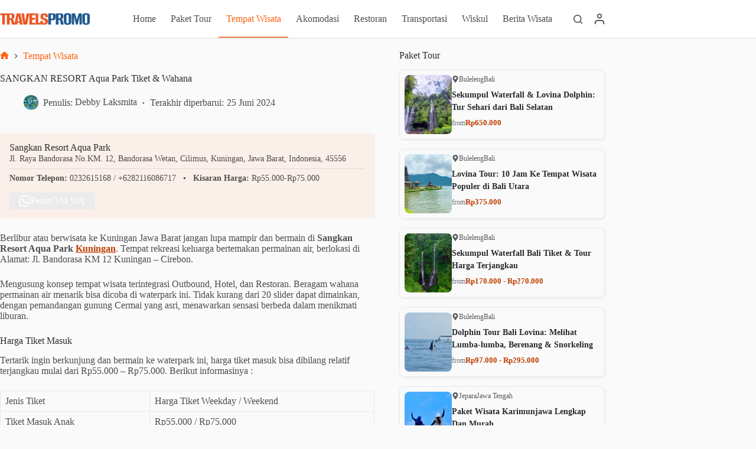

--- FILE ---
content_type: text/html; charset=UTF-8
request_url: https://travelspromo.com/promo-tempat-wisata/sangkan-waterpark-kuningan-tiket-masuk/comment-page-2/
body_size: 35177
content:
<!doctype html>
<html lang="id">
<head>
<meta charset="UTF-8">
<meta name="viewport" content="width=device-width, initial-scale=1, maximum-scale=5, viewport-fit=cover">
<link rel="profile" href="https://gmpg.org/xfn/11">
<meta name='robots' content='index, follow, max-image-preview:large, max-snippet:-1, max-video-preview:-1' />
<style>img:is([sizes="auto" i], [sizes^="auto," i]) { contain-intrinsic-size: 3000px 1500px }</style>
<link rel="preload" href="https://travelspromo.com/wp-content/plugins/rate-my-post/public/css/fonts/ratemypost.ttf" type="font/ttf" as="font" crossorigin="anonymous">
<!-- This site is optimized with the Yoast SEO plugin v26.3 - https://yoast.com/wordpress/plugins/seo/ -->
<title>SANGKAN RESORT Aqua Park Tiket &amp; Wahana - Desember 2025</title>
<meta name="description" content="Berwisata ke Kuningan Jawa Barat jangan lupa berkunjung ke Sangkan Resort Aqua Park Kuningan, Tiket Masuknya relatif terjangkau dengan berbagai wahana seru." />
<link rel="canonical" href="https://travelspromo.com/htm-wisata/sangkan-waterpark-kuningan-tiket-masuk/" />
<meta property="og:locale" content="id_ID" />
<meta property="og:type" content="article" />
<meta property="og:title" content="SANGKAN RESORT Aqua Park Tiket &amp; Wahana - Desember 2025" />
<meta property="og:description" content="Berwisata ke Kuningan Jawa Barat jangan lupa berkunjung ke Sangkan Resort Aqua Park Kuningan, Tiket Masuknya relatif terjangkau dengan berbagai wahana seru." />
<meta property="og:url" content="https://travelspromo.com/htm-wisata/sangkan-waterpark-kuningan-tiket-masuk/" />
<meta property="og:site_name" content="TravelsPromo" />
<meta property="article:publisher" content="https://www.facebook.com/travelspromocom/" />
<meta property="article:published_time" content="2024-01-18T01:02:44+00:00" />
<meta property="article:modified_time" content="2024-06-25T08:52:06+00:00" />
<meta property="og:image" content="https://travelspromo.com/wp-content/uploads/2017/06/Sangkan-Waterpark-Kuningan-Raft-Slider-concentrate-3.jpg" />
<meta property="og:image:width" content="640" />
<meta property="og:image:height" content="404" />
<meta property="og:image:type" content="image/jpeg" />
<meta name="author" content="Debby Laksmita" />
<meta name="twitter:card" content="summary_large_image" />
<meta name="twitter:title" content="SANGKAN RESORT Aqua Park Tiket &amp; Wahana - Desember 2025" />
<meta name="twitter:creator" content="@travelspromo" />
<meta name="twitter:site" content="@travelspromo" />
<meta name="twitter:label1" content="Ditulis oleh" />
<meta name="twitter:data1" content="Debby Laksmita" />
<meta name="twitter:label2" content="Estimasi waktu membaca" />
<meta name="twitter:data2" content="5 menit" />
<script type="application/ld+json" class="yoast-schema-graph">{"@context":"https://schema.org","@graph":[{"@type":"Article","@id":"https://travelspromo.com/htm-wisata/sangkan-waterpark-kuningan-tiket-masuk/#article","isPartOf":{"@id":"https://travelspromo.com/htm-wisata/sangkan-waterpark-kuningan-tiket-masuk/"},"author":{"name":"Debby Laksmita","@id":"https://travelspromo.com/#/schema/person/dd8f8420296024b6636819bf623c6d4c"},"headline":"SANGKAN RESORT Aqua Park Tiket &amp; Wahana","datePublished":"2024-01-18T01:02:44+00:00","dateModified":"2024-06-25T08:52:06+00:00","mainEntityOfPage":{"@id":"https://travelspromo.com/htm-wisata/sangkan-waterpark-kuningan-tiket-masuk/"},"wordCount":528,"commentCount":37,"publisher":{"@id":"https://travelspromo.com/#organization"},"image":{"@id":"https://travelspromo.com/htm-wisata/sangkan-waterpark-kuningan-tiket-masuk/#primaryimage"},"thumbnailUrl":"https://travelspromo.com/wp-content/uploads/2017/06/Sangkan-Waterpark-Kuningan-Raft-Slider-concentrate-3.jpg","keywords":["waterpark kuningan","Wisata Cirebon","wisata kuningan"],"articleSection":["Tempat Wisata"],"inLanguage":"id","potentialAction":[{"@type":"CommentAction","name":"Comment","target":["https://travelspromo.com/htm-wisata/sangkan-waterpark-kuningan-tiket-masuk/#respond"]}]},{"@type":"WebPage","@id":"https://travelspromo.com/htm-wisata/sangkan-waterpark-kuningan-tiket-masuk/","url":"https://travelspromo.com/htm-wisata/sangkan-waterpark-kuningan-tiket-masuk/","name":"SANGKAN RESORT Aqua Park Tiket &amp; Wahana","isPartOf":{"@id":"https://travelspromo.com/#website"},"primaryImageOfPage":{"@id":"https://travelspromo.com/htm-wisata/sangkan-waterpark-kuningan-tiket-masuk/#primaryimage"},"image":{"@id":"https://travelspromo.com/htm-wisata/sangkan-waterpark-kuningan-tiket-masuk/#primaryimage"},"thumbnailUrl":"https://travelspromo.com/wp-content/uploads/2017/06/Sangkan-Waterpark-Kuningan-Raft-Slider-concentrate-3.jpg","datePublished":"2024-01-18T01:02:44+00:00","dateModified":"2024-06-25T08:52:06+00:00","description":"Berwisata ke Kuningan Jawa Barat jangan lupa berkunjung ke Sangkan Resort Aqua Park Kuningan, Tiket Masuknya relatif terjangkau dengan berbagai wahana seru.","breadcrumb":{"@id":"https://travelspromo.com/htm-wisata/sangkan-waterpark-kuningan-tiket-masuk/#breadcrumb"},"inLanguage":"id","potentialAction":[{"@type":"ReadAction","target":["https://travelspromo.com/htm-wisata/sangkan-waterpark-kuningan-tiket-masuk/"]}]},{"@type":"ImageObject","inLanguage":"id","@id":"https://travelspromo.com/htm-wisata/sangkan-waterpark-kuningan-tiket-masuk/#primaryimage","url":"https://travelspromo.com/wp-content/uploads/2017/06/Sangkan-Waterpark-Kuningan-Raft-Slider-concentrate-3.jpg","contentUrl":"https://travelspromo.com/wp-content/uploads/2017/06/Sangkan-Waterpark-Kuningan-Raft-Slider-concentrate-3.jpg","width":640,"height":404,"caption":"Sangkan Resort Aqua Park Kuningan Salah satu tempat rekerasi keluarga bertemakan permainan air baik untuk dewasa maupun anak-anak"},{"@type":"BreadcrumbList","@id":"https://travelspromo.com/htm-wisata/sangkan-waterpark-kuningan-tiket-masuk/#breadcrumb","itemListElement":[{"@type":"ListItem","position":1,"name":"Home","item":"https://travelspromo.com/"},{"@type":"ListItem","position":2,"name":"Tempat Wisata","item":"https://travelspromo.com/htm-wisata/"},{"@type":"ListItem","position":3,"name":"SANGKAN RESORT Aqua Park Tiket &amp; Wahana"}]},{"@type":"WebSite","@id":"https://travelspromo.com/#website","url":"https://travelspromo.com/","name":"Travels Promo","description":"Informasi Wisata Terlengkap","publisher":{"@id":"https://travelspromo.com/#organization"},"alternateName":"TravelsPromo","potentialAction":[{"@type":"SearchAction","target":{"@type":"EntryPoint","urlTemplate":"https://travelspromo.com/?s={search_term_string}"},"query-input":{"@type":"PropertyValueSpecification","valueRequired":true,"valueName":"search_term_string"}}],"inLanguage":"id"},{"@type":"Organization","@id":"https://travelspromo.com/#organization","name":"Travels Promo","alternateName":"TravelsPromo","url":"https://travelspromo.com/","logo":{"@type":"ImageObject","inLanguage":"id","@id":"https://travelspromo.com/#/schema/logo/image/","url":"https://travelspromo.com/wp-content/uploads/2021/09/logo-travelspromo-2021-272x48-1.png","contentUrl":"https://travelspromo.com/wp-content/uploads/2021/09/logo-travelspromo-2021-272x48-1.png","width":272,"height":48,"caption":"Travels Promo"},"image":{"@id":"https://travelspromo.com/#/schema/logo/image/"},"sameAs":["https://www.facebook.com/travelspromocom/","https://x.com/travelspromo","https://www.instagram.com/travelspromo/","https://id.pinterest.com/travelspromo","https://www.youtube.com/channel/UCN7iiXUdA_B0PKr9I7xkSWQ","https://www.tiktok.com/@travelspromo"]},{"@type":"Person","@id":"https://travelspromo.com/#/schema/person/dd8f8420296024b6636819bf623c6d4c","name":"Debby Laksmita","image":{"@type":"ImageObject","inLanguage":"id","@id":"https://travelspromo.com/#/schema/person/image/","url":"https://travelspromo.com/wp-content/uploads/2024/03/Debby-L-300x300.webp","contentUrl":"https://travelspromo.com/wp-content/uploads/2024/03/Debby-L-300x300.webp","caption":"Debby Laksmita"},"description":"Menyukai kegiatan jalan-jalan dan menulis. Menggabungkan keduanya menjadikan hal yang menyenangkan. Telah menulis berbagai artikel terutama destinasi wisata menarik dan kuliner-kuliner khas dengan bahasa santai agar pembaca bisa ikut menikmati.","url":"https://travelspromo.com/author/debby/"}]}</script>
<!-- / Yoast SEO plugin. -->
<link rel='dns-prefetch' href='//fonts.googleapis.com' />
<link rel="alternate" type="application/rss+xml" title="TravelsPromo &raquo; Feed" href="https://travelspromo.com/feed/" />
<link rel="alternate" type="application/rss+xml" title="TravelsPromo &raquo; Umpan Komentar" href="https://travelspromo.com/comments/feed/" />
<link rel="alternate" type="application/rss+xml" title="TravelsPromo &raquo; SANGKAN RESORT Aqua Park Tiket &amp; Wahana Umpan Komentar" href="https://travelspromo.com/htm-wisata/sangkan-waterpark-kuningan-tiket-masuk/feed/" />
<link rel='stylesheet' id='blocksy-dynamic-global-css' href='https://travelspromo.com/wp-content/uploads/blocksy/css/global.css?ver=30958' media='all' />
<link rel='stylesheet' id='wp-block-library-css' href='https://travelspromo.com/wp-includes/css/dist/block-library/style.min.css?ver=6.8.3' media='all' />
<link rel='stylesheet' id='rate-my-post-css' href='https://travelspromo.com/wp-content/plugins/rate-my-post/public/css/rate-my-post.min.css?ver=4.4.3' media='all' />
<style id='rate-my-post-inline-css'>
.rmp-icon--full-highlight {color: #F95706;}.rmp-icon--half-highlight {  background: -webkit-gradient(linear, left top, right top, color-stop(50%, #F95706), color-stop(50%, #ccc));  background: linear-gradient(to right, #F95706 50%, #ccc 50%);-webkit-background-clip: text;-webkit-text-fill-color: transparent;}.rmp-rating-widget .rmp-icon--half-highlight {    background: -webkit-gradient(linear, left top, right top, color-stop(50%, #F95706), color-stop(50%, #ccc));    background: linear-gradient(to right, #F95706 50%, #ccc 50%);    -webkit-background-clip: text;    -webkit-text-fill-color: transparent;}.rmp-rating-widget .rmp-icon--full-highlight {  color: #F95706;}@media (hover: hover) {.rmp-rating-widget .rmp-icon--hovered {color: #F87E41;    -webkit-background-clip: initial;    -webkit-text-fill-color: initial;    background: transparent;    -webkit-transition: .1s color ease-in;    transition: .1s color ease-in;}}.rmp-rating-widget .rmp-icon--processing-rating {color: #F87E41;  -webkit-background-clip: initial;  -webkit-text-fill-color: initial;  background: transparent;}.rmp-widgets-container {border: 1px solid #b6c7dc;}.rmp-widgets-container {border-radius: 10px;}.rmp-widgets-container {background-color: #eff6ff;}.rmp-widgets-container.rmp-wp-plugin.rmp-main-container .rmp-rating-widget__icons-list__icon {margin-left: 5px;margin-right: 5px;}.rmp-widgets-container.rmp-wp-plugin.rmp-main-container .rmp-heading--title {  font-size: 18px;}.rmp-widgets-container.rmp-wp-plugin.rmp-main-container .rmp-heading.rmp-heading--title {  margin-bottom: 16px;}.rmp-widgets-container.rmp-wp-plugin.rmp-main-container .rmp-heading.rmp-heading--subtitle {  margin-bottom: 16px;}.rmp-rating-widget .rmp-icon--ratings {  font-size: 32px;}
.rmp-icon--full-highlight {color: #F95706;}.rmp-icon--half-highlight {  background: -webkit-gradient(linear, left top, right top, color-stop(50%, #F95706), color-stop(50%, #ccc));  background: linear-gradient(to right, #F95706 50%, #ccc 50%);-webkit-background-clip: text;-webkit-text-fill-color: transparent;}.rmp-rating-widget .rmp-icon--half-highlight {    background: -webkit-gradient(linear, left top, right top, color-stop(50%, #F95706), color-stop(50%, #ccc));    background: linear-gradient(to right, #F95706 50%, #ccc 50%);    -webkit-background-clip: text;    -webkit-text-fill-color: transparent;}.rmp-rating-widget .rmp-icon--full-highlight {  color: #F95706;}@media (hover: hover) {.rmp-rating-widget .rmp-icon--hovered {color: #F87E41;    -webkit-background-clip: initial;    -webkit-text-fill-color: initial;    background: transparent;    -webkit-transition: .1s color ease-in;    transition: .1s color ease-in;}}.rmp-rating-widget .rmp-icon--processing-rating {color: #F87E41;  -webkit-background-clip: initial;  -webkit-text-fill-color: initial;  background: transparent;}.rmp-widgets-container {border: 1px solid #b6c7dc;}.rmp-widgets-container {border-radius: 10px;}.rmp-widgets-container {background-color: #eff6ff;}.rmp-widgets-container.rmp-wp-plugin.rmp-main-container .rmp-rating-widget__icons-list__icon {margin-left: 5px;margin-right: 5px;}.rmp-widgets-container.rmp-wp-plugin.rmp-main-container .rmp-heading--title {  font-size: 18px;}.rmp-widgets-container.rmp-wp-plugin.rmp-main-container .rmp-heading.rmp-heading--title {  margin-bottom: 16px;}.rmp-widgets-container.rmp-wp-plugin.rmp-main-container .rmp-heading.rmp-heading--subtitle {  margin-bottom: 16px;}.rmp-rating-widget .rmp-icon--ratings {  font-size: 32px;}
</style>
<style id='global-styles-inline-css'>
:root{--wp--preset--aspect-ratio--square: 1;--wp--preset--aspect-ratio--4-3: 4/3;--wp--preset--aspect-ratio--3-4: 3/4;--wp--preset--aspect-ratio--3-2: 3/2;--wp--preset--aspect-ratio--2-3: 2/3;--wp--preset--aspect-ratio--16-9: 16/9;--wp--preset--aspect-ratio--9-16: 9/16;--wp--preset--color--black: #000000;--wp--preset--color--cyan-bluish-gray: #abb8c3;--wp--preset--color--white: #ffffff;--wp--preset--color--pale-pink: #f78da7;--wp--preset--color--vivid-red: #cf2e2e;--wp--preset--color--luminous-vivid-orange: #ff6900;--wp--preset--color--luminous-vivid-amber: #fcb900;--wp--preset--color--light-green-cyan: #7bdcb5;--wp--preset--color--vivid-green-cyan: #00d084;--wp--preset--color--pale-cyan-blue: #8ed1fc;--wp--preset--color--vivid-cyan-blue: #0693e3;--wp--preset--color--vivid-purple: #9b51e0;--wp--preset--color--palette-color-1: var(--theme-palette-color-1, #ff6310);--wp--preset--color--palette-color-2: var(--theme-palette-color-2, #fd7c47);--wp--preset--color--palette-color-3: var(--theme-palette-color-3, #687279);--wp--preset--color--palette-color-4: var(--theme-palette-color-4, rgba(16, 20, 23, 0.9));--wp--preset--color--palette-color-5: var(--theme-palette-color-5, #E9EBEC);--wp--preset--color--palette-color-6: var(--theme-palette-color-6, #F4F5F6);--wp--preset--color--palette-color-7: var(--theme-palette-color-7, #fafafa);--wp--preset--color--palette-color-8: var(--theme-palette-color-8, #ffffff);--wp--preset--gradient--vivid-cyan-blue-to-vivid-purple: linear-gradient(135deg,rgba(6,147,227,1) 0%,rgb(155,81,224) 100%);--wp--preset--gradient--light-green-cyan-to-vivid-green-cyan: linear-gradient(135deg,rgb(122,220,180) 0%,rgb(0,208,130) 100%);--wp--preset--gradient--luminous-vivid-amber-to-luminous-vivid-orange: linear-gradient(135deg,rgba(252,185,0,1) 0%,rgba(255,105,0,1) 100%);--wp--preset--gradient--luminous-vivid-orange-to-vivid-red: linear-gradient(135deg,rgba(255,105,0,1) 0%,rgb(207,46,46) 100%);--wp--preset--gradient--very-light-gray-to-cyan-bluish-gray: linear-gradient(135deg,rgb(238,238,238) 0%,rgb(169,184,195) 100%);--wp--preset--gradient--cool-to-warm-spectrum: linear-gradient(135deg,rgb(74,234,220) 0%,rgb(151,120,209) 20%,rgb(207,42,186) 40%,rgb(238,44,130) 60%,rgb(251,105,98) 80%,rgb(254,248,76) 100%);--wp--preset--gradient--blush-light-purple: linear-gradient(135deg,rgb(255,206,236) 0%,rgb(152,150,240) 100%);--wp--preset--gradient--blush-bordeaux: linear-gradient(135deg,rgb(254,205,165) 0%,rgb(254,45,45) 50%,rgb(107,0,62) 100%);--wp--preset--gradient--luminous-dusk: linear-gradient(135deg,rgb(255,203,112) 0%,rgb(199,81,192) 50%,rgb(65,88,208) 100%);--wp--preset--gradient--pale-ocean: linear-gradient(135deg,rgb(255,245,203) 0%,rgb(182,227,212) 50%,rgb(51,167,181) 100%);--wp--preset--gradient--electric-grass: linear-gradient(135deg,rgb(202,248,128) 0%,rgb(113,206,126) 100%);--wp--preset--gradient--midnight: linear-gradient(135deg,rgb(2,3,129) 0%,rgb(40,116,252) 100%);--wp--preset--gradient--juicy-peach: linear-gradient(to right, #ffecd2 0%, #fcb69f 100%);--wp--preset--gradient--young-passion: linear-gradient(to right, #ff8177 0%, #ff867a 0%, #ff8c7f 21%, #f99185 52%, #cf556c 78%, #b12a5b 100%);--wp--preset--gradient--true-sunset: linear-gradient(to right, #fa709a 0%, #fee140 100%);--wp--preset--gradient--morpheus-den: linear-gradient(to top, #30cfd0 0%, #330867 100%);--wp--preset--gradient--plum-plate: linear-gradient(135deg, #667eea 0%, #764ba2 100%);--wp--preset--gradient--aqua-splash: linear-gradient(15deg, #13547a 0%, #80d0c7 100%);--wp--preset--gradient--love-kiss: linear-gradient(to top, #ff0844 0%, #ffb199 100%);--wp--preset--gradient--new-retrowave: linear-gradient(to top, #3b41c5 0%, #a981bb 49%, #ffc8a9 100%);--wp--preset--gradient--plum-bath: linear-gradient(to top, #cc208e 0%, #6713d2 100%);--wp--preset--gradient--high-flight: linear-gradient(to right, #0acffe 0%, #495aff 100%);--wp--preset--gradient--teen-party: linear-gradient(-225deg, #FF057C 0%, #8D0B93 50%, #321575 100%);--wp--preset--gradient--fabled-sunset: linear-gradient(-225deg, #231557 0%, #44107A 29%, #FF1361 67%, #FFF800 100%);--wp--preset--gradient--arielle-smile: radial-gradient(circle 248px at center, #16d9e3 0%, #30c7ec 47%, #46aef7 100%);--wp--preset--gradient--itmeo-branding: linear-gradient(180deg, #2af598 0%, #009efd 100%);--wp--preset--gradient--deep-blue: linear-gradient(to right, #6a11cb 0%, #2575fc 100%);--wp--preset--gradient--strong-bliss: linear-gradient(to right, #f78ca0 0%, #f9748f 19%, #fd868c 60%, #fe9a8b 100%);--wp--preset--gradient--sweet-period: linear-gradient(to top, #3f51b1 0%, #5a55ae 13%, #7b5fac 25%, #8f6aae 38%, #a86aa4 50%, #cc6b8e 62%, #f18271 75%, #f3a469 87%, #f7c978 100%);--wp--preset--gradient--purple-division: linear-gradient(to top, #7028e4 0%, #e5b2ca 100%);--wp--preset--gradient--cold-evening: linear-gradient(to top, #0c3483 0%, #a2b6df 100%, #6b8cce 100%, #a2b6df 100%);--wp--preset--gradient--mountain-rock: linear-gradient(to right, #868f96 0%, #596164 100%);--wp--preset--gradient--desert-hump: linear-gradient(to top, #c79081 0%, #dfa579 100%);--wp--preset--gradient--ethernal-constance: linear-gradient(to top, #09203f 0%, #537895 100%);--wp--preset--gradient--happy-memories: linear-gradient(-60deg, #ff5858 0%, #f09819 100%);--wp--preset--gradient--grown-early: linear-gradient(to top, #0ba360 0%, #3cba92 100%);--wp--preset--gradient--morning-salad: linear-gradient(-225deg, #B7F8DB 0%, #50A7C2 100%);--wp--preset--gradient--night-call: linear-gradient(-225deg, #AC32E4 0%, #7918F2 48%, #4801FF 100%);--wp--preset--gradient--mind-crawl: linear-gradient(-225deg, #473B7B 0%, #3584A7 51%, #30D2BE 100%);--wp--preset--gradient--angel-care: linear-gradient(-225deg, #FFE29F 0%, #FFA99F 48%, #FF719A 100%);--wp--preset--gradient--juicy-cake: linear-gradient(to top, #e14fad 0%, #f9d423 100%);--wp--preset--gradient--rich-metal: linear-gradient(to right, #d7d2cc 0%, #304352 100%);--wp--preset--gradient--mole-hall: linear-gradient(-20deg, #616161 0%, #9bc5c3 100%);--wp--preset--gradient--cloudy-knoxville: linear-gradient(120deg, #fdfbfb 0%, #ebedee 100%);--wp--preset--gradient--soft-grass: linear-gradient(to top, #c1dfc4 0%, #deecdd 100%);--wp--preset--gradient--saint-petersburg: linear-gradient(135deg, #f5f7fa 0%, #c3cfe2 100%);--wp--preset--gradient--everlasting-sky: linear-gradient(135deg, #fdfcfb 0%, #e2d1c3 100%);--wp--preset--gradient--kind-steel: linear-gradient(-20deg, #e9defa 0%, #fbfcdb 100%);--wp--preset--gradient--over-sun: linear-gradient(60deg, #abecd6 0%, #fbed96 100%);--wp--preset--gradient--premium-white: linear-gradient(to top, #d5d4d0 0%, #d5d4d0 1%, #eeeeec 31%, #efeeec 75%, #e9e9e7 100%);--wp--preset--gradient--clean-mirror: linear-gradient(45deg, #93a5cf 0%, #e4efe9 100%);--wp--preset--gradient--wild-apple: linear-gradient(to top, #d299c2 0%, #fef9d7 100%);--wp--preset--gradient--snow-again: linear-gradient(to top, #e6e9f0 0%, #eef1f5 100%);--wp--preset--gradient--confident-cloud: linear-gradient(to top, #dad4ec 0%, #dad4ec 1%, #f3e7e9 100%);--wp--preset--gradient--glass-water: linear-gradient(to top, #dfe9f3 0%, white 100%);--wp--preset--gradient--perfect-white: linear-gradient(-225deg, #E3FDF5 0%, #FFE6FA 100%);--wp--preset--font-size--small: 13px;--wp--preset--font-size--medium: 20px;--wp--preset--font-size--large: clamp(22px, 1.375rem + ((1vw - 3.2px) * 0.625), 30px);--wp--preset--font-size--x-large: clamp(30px, 1.875rem + ((1vw - 3.2px) * 1.563), 50px);--wp--preset--font-size--xx-large: clamp(45px, 2.813rem + ((1vw - 3.2px) * 2.734), 80px);--wp--preset--spacing--20: 0.44rem;--wp--preset--spacing--30: 0.67rem;--wp--preset--spacing--40: 1rem;--wp--preset--spacing--50: 1.5rem;--wp--preset--spacing--60: 2.25rem;--wp--preset--spacing--70: 3.38rem;--wp--preset--spacing--80: 5.06rem;--wp--preset--shadow--natural: 6px 6px 9px rgba(0, 0, 0, 0.2);--wp--preset--shadow--deep: 12px 12px 50px rgba(0, 0, 0, 0.4);--wp--preset--shadow--sharp: 6px 6px 0px rgba(0, 0, 0, 0.2);--wp--preset--shadow--outlined: 6px 6px 0px -3px rgba(255, 255, 255, 1), 6px 6px rgba(0, 0, 0, 1);--wp--preset--shadow--crisp: 6px 6px 0px rgba(0, 0, 0, 1);}:root { --wp--style--global--content-size: var(--theme-block-max-width);--wp--style--global--wide-size: var(--theme-block-wide-max-width); }:where(body) { margin: 0; }.wp-site-blocks > .alignleft { float: left; margin-right: 2em; }.wp-site-blocks > .alignright { float: right; margin-left: 2em; }.wp-site-blocks > .aligncenter { justify-content: center; margin-left: auto; margin-right: auto; }:where(.wp-site-blocks) > * { margin-block-start: var(--theme-content-spacing); margin-block-end: 0; }:where(.wp-site-blocks) > :first-child { margin-block-start: 0; }:where(.wp-site-blocks) > :last-child { margin-block-end: 0; }:root { --wp--style--block-gap: var(--theme-content-spacing); }:root :where(.is-layout-flow) > :first-child{margin-block-start: 0;}:root :where(.is-layout-flow) > :last-child{margin-block-end: 0;}:root :where(.is-layout-flow) > *{margin-block-start: var(--theme-content-spacing);margin-block-end: 0;}:root :where(.is-layout-constrained) > :first-child{margin-block-start: 0;}:root :where(.is-layout-constrained) > :last-child{margin-block-end: 0;}:root :where(.is-layout-constrained) > *{margin-block-start: var(--theme-content-spacing);margin-block-end: 0;}:root :where(.is-layout-flex){gap: var(--theme-content-spacing);}:root :where(.is-layout-grid){gap: var(--theme-content-spacing);}.is-layout-flow > .alignleft{float: left;margin-inline-start: 0;margin-inline-end: 2em;}.is-layout-flow > .alignright{float: right;margin-inline-start: 2em;margin-inline-end: 0;}.is-layout-flow > .aligncenter{margin-left: auto !important;margin-right: auto !important;}.is-layout-constrained > .alignleft{float: left;margin-inline-start: 0;margin-inline-end: 2em;}.is-layout-constrained > .alignright{float: right;margin-inline-start: 2em;margin-inline-end: 0;}.is-layout-constrained > .aligncenter{margin-left: auto !important;margin-right: auto !important;}.is-layout-constrained > :where(:not(.alignleft):not(.alignright):not(.alignfull)){max-width: var(--wp--style--global--content-size);margin-left: auto !important;margin-right: auto !important;}.is-layout-constrained > .alignwide{max-width: var(--wp--style--global--wide-size);}body .is-layout-flex{display: flex;}.is-layout-flex{flex-wrap: wrap;align-items: center;}.is-layout-flex > :is(*, div){margin: 0;}body .is-layout-grid{display: grid;}.is-layout-grid > :is(*, div){margin: 0;}body{padding-top: 0px;padding-right: 0px;padding-bottom: 0px;padding-left: 0px;}.has-black-color{color: var(--wp--preset--color--black) !important;}.has-cyan-bluish-gray-color{color: var(--wp--preset--color--cyan-bluish-gray) !important;}.has-white-color{color: var(--wp--preset--color--white) !important;}.has-pale-pink-color{color: var(--wp--preset--color--pale-pink) !important;}.has-vivid-red-color{color: var(--wp--preset--color--vivid-red) !important;}.has-luminous-vivid-orange-color{color: var(--wp--preset--color--luminous-vivid-orange) !important;}.has-luminous-vivid-amber-color{color: var(--wp--preset--color--luminous-vivid-amber) !important;}.has-light-green-cyan-color{color: var(--wp--preset--color--light-green-cyan) !important;}.has-vivid-green-cyan-color{color: var(--wp--preset--color--vivid-green-cyan) !important;}.has-pale-cyan-blue-color{color: var(--wp--preset--color--pale-cyan-blue) !important;}.has-vivid-cyan-blue-color{color: var(--wp--preset--color--vivid-cyan-blue) !important;}.has-vivid-purple-color{color: var(--wp--preset--color--vivid-purple) !important;}.has-palette-color-1-color{color: var(--wp--preset--color--palette-color-1) !important;}.has-palette-color-2-color{color: var(--wp--preset--color--palette-color-2) !important;}.has-palette-color-3-color{color: var(--wp--preset--color--palette-color-3) !important;}.has-palette-color-4-color{color: var(--wp--preset--color--palette-color-4) !important;}.has-palette-color-5-color{color: var(--wp--preset--color--palette-color-5) !important;}.has-palette-color-6-color{color: var(--wp--preset--color--palette-color-6) !important;}.has-palette-color-7-color{color: var(--wp--preset--color--palette-color-7) !important;}.has-palette-color-8-color{color: var(--wp--preset--color--palette-color-8) !important;}.has-black-background-color{background-color: var(--wp--preset--color--black) !important;}.has-cyan-bluish-gray-background-color{background-color: var(--wp--preset--color--cyan-bluish-gray) !important;}.has-white-background-color{background-color: var(--wp--preset--color--white) !important;}.has-pale-pink-background-color{background-color: var(--wp--preset--color--pale-pink) !important;}.has-vivid-red-background-color{background-color: var(--wp--preset--color--vivid-red) !important;}.has-luminous-vivid-orange-background-color{background-color: var(--wp--preset--color--luminous-vivid-orange) !important;}.has-luminous-vivid-amber-background-color{background-color: var(--wp--preset--color--luminous-vivid-amber) !important;}.has-light-green-cyan-background-color{background-color: var(--wp--preset--color--light-green-cyan) !important;}.has-vivid-green-cyan-background-color{background-color: var(--wp--preset--color--vivid-green-cyan) !important;}.has-pale-cyan-blue-background-color{background-color: var(--wp--preset--color--pale-cyan-blue) !important;}.has-vivid-cyan-blue-background-color{background-color: var(--wp--preset--color--vivid-cyan-blue) !important;}.has-vivid-purple-background-color{background-color: var(--wp--preset--color--vivid-purple) !important;}.has-palette-color-1-background-color{background-color: var(--wp--preset--color--palette-color-1) !important;}.has-palette-color-2-background-color{background-color: var(--wp--preset--color--palette-color-2) !important;}.has-palette-color-3-background-color{background-color: var(--wp--preset--color--palette-color-3) !important;}.has-palette-color-4-background-color{background-color: var(--wp--preset--color--palette-color-4) !important;}.has-palette-color-5-background-color{background-color: var(--wp--preset--color--palette-color-5) !important;}.has-palette-color-6-background-color{background-color: var(--wp--preset--color--palette-color-6) !important;}.has-palette-color-7-background-color{background-color: var(--wp--preset--color--palette-color-7) !important;}.has-palette-color-8-background-color{background-color: var(--wp--preset--color--palette-color-8) !important;}.has-black-border-color{border-color: var(--wp--preset--color--black) !important;}.has-cyan-bluish-gray-border-color{border-color: var(--wp--preset--color--cyan-bluish-gray) !important;}.has-white-border-color{border-color: var(--wp--preset--color--white) !important;}.has-pale-pink-border-color{border-color: var(--wp--preset--color--pale-pink) !important;}.has-vivid-red-border-color{border-color: var(--wp--preset--color--vivid-red) !important;}.has-luminous-vivid-orange-border-color{border-color: var(--wp--preset--color--luminous-vivid-orange) !important;}.has-luminous-vivid-amber-border-color{border-color: var(--wp--preset--color--luminous-vivid-amber) !important;}.has-light-green-cyan-border-color{border-color: var(--wp--preset--color--light-green-cyan) !important;}.has-vivid-green-cyan-border-color{border-color: var(--wp--preset--color--vivid-green-cyan) !important;}.has-pale-cyan-blue-border-color{border-color: var(--wp--preset--color--pale-cyan-blue) !important;}.has-vivid-cyan-blue-border-color{border-color: var(--wp--preset--color--vivid-cyan-blue) !important;}.has-vivid-purple-border-color{border-color: var(--wp--preset--color--vivid-purple) !important;}.has-palette-color-1-border-color{border-color: var(--wp--preset--color--palette-color-1) !important;}.has-palette-color-2-border-color{border-color: var(--wp--preset--color--palette-color-2) !important;}.has-palette-color-3-border-color{border-color: var(--wp--preset--color--palette-color-3) !important;}.has-palette-color-4-border-color{border-color: var(--wp--preset--color--palette-color-4) !important;}.has-palette-color-5-border-color{border-color: var(--wp--preset--color--palette-color-5) !important;}.has-palette-color-6-border-color{border-color: var(--wp--preset--color--palette-color-6) !important;}.has-palette-color-7-border-color{border-color: var(--wp--preset--color--palette-color-7) !important;}.has-palette-color-8-border-color{border-color: var(--wp--preset--color--palette-color-8) !important;}.has-vivid-cyan-blue-to-vivid-purple-gradient-background{background: var(--wp--preset--gradient--vivid-cyan-blue-to-vivid-purple) !important;}.has-light-green-cyan-to-vivid-green-cyan-gradient-background{background: var(--wp--preset--gradient--light-green-cyan-to-vivid-green-cyan) !important;}.has-luminous-vivid-amber-to-luminous-vivid-orange-gradient-background{background: var(--wp--preset--gradient--luminous-vivid-amber-to-luminous-vivid-orange) !important;}.has-luminous-vivid-orange-to-vivid-red-gradient-background{background: var(--wp--preset--gradient--luminous-vivid-orange-to-vivid-red) !important;}.has-very-light-gray-to-cyan-bluish-gray-gradient-background{background: var(--wp--preset--gradient--very-light-gray-to-cyan-bluish-gray) !important;}.has-cool-to-warm-spectrum-gradient-background{background: var(--wp--preset--gradient--cool-to-warm-spectrum) !important;}.has-blush-light-purple-gradient-background{background: var(--wp--preset--gradient--blush-light-purple) !important;}.has-blush-bordeaux-gradient-background{background: var(--wp--preset--gradient--blush-bordeaux) !important;}.has-luminous-dusk-gradient-background{background: var(--wp--preset--gradient--luminous-dusk) !important;}.has-pale-ocean-gradient-background{background: var(--wp--preset--gradient--pale-ocean) !important;}.has-electric-grass-gradient-background{background: var(--wp--preset--gradient--electric-grass) !important;}.has-midnight-gradient-background{background: var(--wp--preset--gradient--midnight) !important;}.has-juicy-peach-gradient-background{background: var(--wp--preset--gradient--juicy-peach) !important;}.has-young-passion-gradient-background{background: var(--wp--preset--gradient--young-passion) !important;}.has-true-sunset-gradient-background{background: var(--wp--preset--gradient--true-sunset) !important;}.has-morpheus-den-gradient-background{background: var(--wp--preset--gradient--morpheus-den) !important;}.has-plum-plate-gradient-background{background: var(--wp--preset--gradient--plum-plate) !important;}.has-aqua-splash-gradient-background{background: var(--wp--preset--gradient--aqua-splash) !important;}.has-love-kiss-gradient-background{background: var(--wp--preset--gradient--love-kiss) !important;}.has-new-retrowave-gradient-background{background: var(--wp--preset--gradient--new-retrowave) !important;}.has-plum-bath-gradient-background{background: var(--wp--preset--gradient--plum-bath) !important;}.has-high-flight-gradient-background{background: var(--wp--preset--gradient--high-flight) !important;}.has-teen-party-gradient-background{background: var(--wp--preset--gradient--teen-party) !important;}.has-fabled-sunset-gradient-background{background: var(--wp--preset--gradient--fabled-sunset) !important;}.has-arielle-smile-gradient-background{background: var(--wp--preset--gradient--arielle-smile) !important;}.has-itmeo-branding-gradient-background{background: var(--wp--preset--gradient--itmeo-branding) !important;}.has-deep-blue-gradient-background{background: var(--wp--preset--gradient--deep-blue) !important;}.has-strong-bliss-gradient-background{background: var(--wp--preset--gradient--strong-bliss) !important;}.has-sweet-period-gradient-background{background: var(--wp--preset--gradient--sweet-period) !important;}.has-purple-division-gradient-background{background: var(--wp--preset--gradient--purple-division) !important;}.has-cold-evening-gradient-background{background: var(--wp--preset--gradient--cold-evening) !important;}.has-mountain-rock-gradient-background{background: var(--wp--preset--gradient--mountain-rock) !important;}.has-desert-hump-gradient-background{background: var(--wp--preset--gradient--desert-hump) !important;}.has-ethernal-constance-gradient-background{background: var(--wp--preset--gradient--ethernal-constance) !important;}.has-happy-memories-gradient-background{background: var(--wp--preset--gradient--happy-memories) !important;}.has-grown-early-gradient-background{background: var(--wp--preset--gradient--grown-early) !important;}.has-morning-salad-gradient-background{background: var(--wp--preset--gradient--morning-salad) !important;}.has-night-call-gradient-background{background: var(--wp--preset--gradient--night-call) !important;}.has-mind-crawl-gradient-background{background: var(--wp--preset--gradient--mind-crawl) !important;}.has-angel-care-gradient-background{background: var(--wp--preset--gradient--angel-care) !important;}.has-juicy-cake-gradient-background{background: var(--wp--preset--gradient--juicy-cake) !important;}.has-rich-metal-gradient-background{background: var(--wp--preset--gradient--rich-metal) !important;}.has-mole-hall-gradient-background{background: var(--wp--preset--gradient--mole-hall) !important;}.has-cloudy-knoxville-gradient-background{background: var(--wp--preset--gradient--cloudy-knoxville) !important;}.has-soft-grass-gradient-background{background: var(--wp--preset--gradient--soft-grass) !important;}.has-saint-petersburg-gradient-background{background: var(--wp--preset--gradient--saint-petersburg) !important;}.has-everlasting-sky-gradient-background{background: var(--wp--preset--gradient--everlasting-sky) !important;}.has-kind-steel-gradient-background{background: var(--wp--preset--gradient--kind-steel) !important;}.has-over-sun-gradient-background{background: var(--wp--preset--gradient--over-sun) !important;}.has-premium-white-gradient-background{background: var(--wp--preset--gradient--premium-white) !important;}.has-clean-mirror-gradient-background{background: var(--wp--preset--gradient--clean-mirror) !important;}.has-wild-apple-gradient-background{background: var(--wp--preset--gradient--wild-apple) !important;}.has-snow-again-gradient-background{background: var(--wp--preset--gradient--snow-again) !important;}.has-confident-cloud-gradient-background{background: var(--wp--preset--gradient--confident-cloud) !important;}.has-glass-water-gradient-background{background: var(--wp--preset--gradient--glass-water) !important;}.has-perfect-white-gradient-background{background: var(--wp--preset--gradient--perfect-white) !important;}.has-small-font-size{font-size: var(--wp--preset--font-size--small) !important;}.has-medium-font-size{font-size: var(--wp--preset--font-size--medium) !important;}.has-large-font-size{font-size: var(--wp--preset--font-size--large) !important;}.has-x-large-font-size{font-size: var(--wp--preset--font-size--x-large) !important;}.has-xx-large-font-size{font-size: var(--wp--preset--font-size--xx-large) !important;}
:root :where(.wp-block-pullquote){font-size: clamp(0.984em, 0.984rem + ((1vw - 0.2em) * 0.645), 1.5em);line-height: 1.6;}
</style>
<link rel='stylesheet' id='blocksy-fonts-font-source-google-css' href='https://fonts.googleapis.com/css2?family=Funnel%20Sans:wght@300;400;500;600;700&#038;display=swap' media='all' />
<link rel='stylesheet' id='ct-main-styles-css' href='https://travelspromo.com/wp-content/themes/blocksy/static/bundle/main.min.css?ver=2.1.21' media='all' />
<link rel='stylesheet' id='ct-page-title-styles-css' href='https://travelspromo.com/wp-content/themes/blocksy/static/bundle/page-title.min.css?ver=2.1.21' media='all' />
<link rel='stylesheet' id='ct-sidebar-styles-css' href='https://travelspromo.com/wp-content/themes/blocksy/static/bundle/sidebar.min.css?ver=2.1.21' media='all' />
<link rel='stylesheet' id='ct-share-box-styles-css' href='https://travelspromo.com/wp-content/themes/blocksy/static/bundle/share-box.min.css?ver=2.1.21' media='all' />
<link rel='stylesheet' id='ct-comments-styles-css' href='https://travelspromo.com/wp-content/themes/blocksy/static/bundle/comments.min.css?ver=2.1.21' media='all' />
<link rel='stylesheet' id='ct-forminator-styles-css' href='https://travelspromo.com/wp-content/themes/blocksy/static/bundle/forminator.min.css?ver=2.1.21' media='all' />
<style id='generateblocks-inline-css'>
:root{--gb-container-width:1100px;}.gb-container .wp-block-image img{vertical-align:middle;}.gb-grid-wrapper .wp-block-image{margin-bottom:0;}.gb-highlight{background:none;}.gb-shape{line-height:0;}.gb-element-3b547b75{column-gap:8px;display:flex}.gb-element-fe4f8eaf{align-items:flex-end;column-gap:8px;display:flex}.gb-text-d7f11cf0{font-weight:400;text-transform:capitalize}.gb-text-e6bc827d{align-items:center;color:rgba(16,20,23,0.69);column-gap:8px;display:flex;flex-wrap:wrap;font-size:12px;margin-bottom:0px;row-gap:8px;text-transform:capitalize}.gb-text-e6bc827d .gb-shape svg{width:1em;height:1em;fill:currentColor}.gb-text-e6bc827d a{text-decoration:none;font-size:14px;color:var(--theme-palette-color-1,#ff6310);border:1px solid var(--theme-palette-color-2,#fd7c47);border-radius:16px;padding:2px 16px}.gb-text-d9bd0747{color:rgba(16,20,23,0.69);column-gap:8px;display:flex;flex-wrap:wrap;font-size:12px;margin-bottom:0px;row-gap:8px;text-transform:capitalize}.gb-text-d9bd0747 a{text-decoration:none;font-size:14px;color:var(--theme-palette-color-1,#ff6310);border:1px solid var(--theme-palette-color-2,#fd7c47);border-radius:16px;padding:2px 16px}.gb-text-0f2a2169{font-size:14px;font-weight:600;line-height:1.5;margin-bottom:8px;margin-top:8px}.gb-text-0f2a2169 a{color:var(--theme-palette-color-4,rgba(16,20,23,0.9));text-decoration:none}.gb-text-4dabf679{color:var(--theme-palette-color-3,#687279);font-size:12px;margin-bottom:0px}.gb-text-2a084f78{font-size:13px;font-weight:bold;margin-bottom:4px;text-decoration:none}.gb-text-2a084f78 a{text-decoration:none}.gb-looper-ac12bf70{column-gap:24px;display:grid;grid-template-columns:1fr;row-gap:16px}.gb-loop-item-6c2b87c0{box-shadow:1px 1px 3px 1px rgba(0,0,0,0.05);column-gap:16px;display:flex;border:1px solid var(--theme-palette-color-5,#E9EBEC);border-radius:8px;padding:8px}.gb-media-9fe47d3d{height:100px;max-width:100%;min-height:100px;min-width:80px;object-fit:cover;width:80px;border-radius:8px}
</style>
<link rel='stylesheet' id='blocksy-companion-header-account-styles-css' href='https://travelspromo.com/wp-content/plugins/blocksy-companion/static/bundle/header-account.min.css?ver=2.1.21' media='all' />
<style id='rocket-lazyload-inline-css'>
.rll-youtube-player{position:relative;padding-bottom:56.23%;height:0;overflow:hidden;max-width:100%;}.rll-youtube-player:focus-within{outline: 2px solid currentColor;outline-offset: 5px;}.rll-youtube-player iframe{position:absolute;top:0;left:0;width:100%;height:100%;z-index:100;background:0 0}.rll-youtube-player img{bottom:0;display:block;left:0;margin:auto;max-width:100%;width:100%;position:absolute;right:0;top:0;border:none;height:auto;-webkit-transition:.4s all;-moz-transition:.4s all;transition:.4s all}.rll-youtube-player img:hover{-webkit-filter:brightness(75%)}.rll-youtube-player .play{height:100%;width:100%;left:0;top:0;position:absolute;background:url(https://travelspromo.com/wp-content/plugins/rocket-lazy-load/assets/img/youtube.png) no-repeat center;background-color: transparent !important;cursor:pointer;border:none;}.wp-embed-responsive .wp-has-aspect-ratio .rll-youtube-player{position:absolute;padding-bottom:0;width:100%;height:100%;top:0;bottom:0;left:0;right:0}
</style>
<link rel="https://api.w.org/" href="https://travelspromo.com/wp-json/" /><link rel="alternate" title="JSON" type="application/json" href="https://travelspromo.com/wp-json/wp/v2/posts/18619" /><link rel="EditURI" type="application/rsd+xml" title="RSD" href="https://travelspromo.com/xmlrpc.php?rsd" />
<meta name="generator" content="WordPress 6.8.3" />
<link rel='shortlink' href='https://travelspromo.com/?p=18619' />
<link rel="alternate" title="oEmbed (JSON)" type="application/json+oembed" href="https://travelspromo.com/wp-json/oembed/1.0/embed?url=https%3A%2F%2Ftravelspromo.com%2Fhtm-wisata%2Fsangkan-waterpark-kuningan-tiket-masuk%2F" />
<link rel="alternate" title="oEmbed (XML)" type="text/xml+oembed" href="https://travelspromo.com/wp-json/oembed/1.0/embed?url=https%3A%2F%2Ftravelspromo.com%2Fhtm-wisata%2Fsangkan-waterpark-kuningan-tiket-masuk%2F&#038;format=xml" />
<style>
.table-of-contents {
background: #f8f9fa;
border: 1px solid #e9ecef;
border-radius: 8px;
padding: 0;
margin: 20px 0;
font-size: 14px;
overflow: hidden;
}
.toc-header {
display: flex;
justify-content: space-between;
align-items: center;
padding: 15px 20px;
background: #fff;
border-bottom: 1px solid #e9ecef;
cursor: pointer;
margin: 0;
}
.toc-title {
margin: 0;
font-size: 18px;
color: #2c3e50;
font-weight: 600;
}
.toc-toggle {
background: #3498db;
border: none;
border-radius: 4px;
color: white;
width: 30px;
height: 30px;
display: flex;
align-items: center;
justify-content: center;
cursor: pointer;
font-size: 16px;
font-weight: bold;
transition: all 0.3s ease;
}
.toc-toggle:hover {
background: #2980b9;
transform: scale(1.1);
}
.toc-content {
padding: 20px;
background: #f8f9fa;
transition: all 0.3s ease;
}
.toc-list {
list-style: none;
padding-left: 0;
margin: 0;
}
.toc-sublist {
list-style: none;
padding-left: 20px;
margin: 5px 0;
}
.toc-item {
margin: 8px 0;
line-height: 1.4;
}
.toc-link {
text-decoration: none;
color: #2c3e50;
transition: color 0.3s ease;
display: block;
padding: 4px 0;
border-radius: 3px;
}
.toc-link:hover {
color: #3498db;
background: rgba(52, 152, 219, 0.1);
padding-left: 8px;
}
@media (max-width: 768px) {
.table-of-contents {
margin: 15px 0;
}
.toc-header {
padding: 12px 15px;
}
.toc-content {
padding: 15px;
}
.toc-sublist {
padding-left: 15px;
}
.toc-title {
font-size: 16px;
}
}
</style>
<script>
window.dataLayer = window.dataLayer || [];
window.dataLayer.push({"event":"pageMeta","pageURL":"https:\/\/travelspromo.com\/promo-tempat-wisata\/sangkan-waterpark-kuningan-tiket-masuk\/comment-page-2\/","postID":18619,"postTitle":"SANGKAN RESORT Aqua Park Tiket &amp; Wahana","postAuthor":"Debby Laksmita","postDate":"2024-01-18","postModifiedDate":"2024-06-25","postCategory":"Tempat Wisata","postTags":"waterpark kuningan, Wisata Cirebon, wisata kuningan","postType":"post","postWordCount":509,"postPropinsi":"Jawa Barat","postFocusKeyword":"Sangkan Resort Aqua Park","postMetaDesc":"Berwisata ke Kuningan Jawa Barat jangan lupa berkunjung ke Sangkan Resort Aqua Park Kuningan, Tiket Masuknya relatif terjangkau dengan berbagai wahana seru.","searchQuery":"","postsCount":""});
</script>
<script type="application/ld+json">{"@context":"https://schema.org","@type":"LocalBusiness","name":"Sangkan Resort Aqua Park","description":"Berlibur atau berwisata ke Kuningan Jawa Barat jangan lupa mampir dan bermain di Sangkan Resort Aqua Park Kuningan. Tempat rekreasi keluarga bertemakan permainan air, berlokasi di Alamat: Jl. Bandorasa KM 12 Kuningan &#8211; Cirebon. Mengusung konsep tempat wisata terintegrasi Outbound, Hotel, dan Restoran. Beragam wahana permainan air menarik bisa dicoba di waterpark ini. Tidak kurang [&hellip;]","url":"https://travelspromo.com/htm-wisata/sangkan-waterpark-kuningan-tiket-masuk/","image":"https://travelspromo.com/wp-content/uploads/2017/06/Sangkan-Waterpark-Kuningan-Raft-Slider-concentrate-3.jpg","author":{"@type":"Person","name":"Debby Laksmita"},"datePublished":"2024-01-18T08:02:44+07:00","dateModified":"2024-06-25T15:52:06+07:00","address":{"@type":"PostalAddress","streetAddress":"Jl. Raya Bandorasa No.KM. 12, Bandorasa Wetan","addressLocality":"Kuningan","addressRegion":"Jawa Barat","postalCode":"45556","addressCountry":"ID"},"geo":{"@type":"GeoCoordinates","latitude":"","longitude":""},"telephone":"0232615168 / +6282116086717","priceRange":"Rp55.000-Rp75.000","aggregateRating":{"@type":"AggregateRating","ratingValue":4.6,"reviewCount":73,"bestRating":"5","worstRating":"1"}}</script><noscript><link rel='stylesheet' href='https://travelspromo.com/wp-content/themes/blocksy/static/bundle/no-scripts.min.css' type='text/css'></noscript>
<script>// Fungsi untuk load script AdSense saat user scroll pertama kali
function loadAdsense() {
if (document.getElementById("adsense-loaded")) return;
var s = document.createElement("script");
s.id = "adsense-loaded";
s.async = true;
s.src = "https://pagead2.googlesyndication.com/pagead/js/adsbygoogle.js";
s.setAttribute("data-ad-client", "ca-pub-0536191712402321");
// Setelah script diload, kirim event agar blok iklan jalan
s.onload = function() {
document.dispatchEvent(new Event("adsenseLoaded"));
};
document.head.appendChild(s);
}
// Jalankan saat user pertama kali scroll
window.addEventListener("scroll", function onScroll() {
loadAdsense();
window.removeEventListener("scroll", onScroll);
});</script><!-- Google Tag Manager -->
<script>(function(w,d,s,l,i){w[l]=w[l]||[];w[l].push({'gtm.start':
new Date().getTime(),event:'gtm.js'});var f=d.getElementsByTagName(s)[0],
j=d.createElement(s),dl=l!='dataLayer'?'&l='+l:'';j.async=true;j.src=
'https://www.googletagmanager.com/gtm.js?id='+i+dl;f.parentNode.insertBefore(j,f);
})(window,document,'script','dataLayer','GTM-5PXZPPH');</script>
<!-- End Google Tag Manager --><style class="wpcode-css-snippet">.benefit-tour-tp {
margin-bottom: 20px;
text-align: left; /* Pusatkan teks */
}
.benefit-tour-tp h2 {
font-size: 18px;
margin-bottom: 10px;
}
.benefit-tour-tp ul {
list-style: none;
padding: 0;
display: flex;
flex-wrap: wrap;
justify-content: flex-start; /* Posisi rata tengah */
gap: 8px; /* Jarak antar item */
}
.benefit-tour-tp ul li {
border-radius: 4px;
font-size: 14px;
display: flex;
align-items: center;
font-weight: 500;
}
.benefit-tour-tp ul li::before {
content: "";
background: url(https://travelspromo.com/wp-content/uploads/2025/02/benefit-check.png) no-repeat center center;
background-size: contain; /* Pastikan gambar sesuai ukuran */
width: 20px; /* Atur ukuran gambar */
height: 20px;
margin-right:4px;
display: inline-block; /* Pastikan elemen tampil */
vertical-align: middle; /* Sejajarkan dengan teks */
}
</style><style class="wpcode-css-snippet">.itinerary-timeline {
}
.timeline-list {
list-style-type: none;
padding: 0;
margin: 0;
}
.timeline-item {
display: flex;
align-items: center; /* Menjaga nomor dan konten sejajar secara horizontal */
margin-bottom: 4px;
position: relative;
padding-left: 40px; /* Memberi ruang lebih besar untuk nomor dan garis vertikal */
}
.timeline-item::before {
content: '';
position: absolute;
left: 15px; /* Menempatkan garis vertikal di bawah nomor */
top: 29px;  /* Menempatkan garis dimulai dari bawah angka */
width: 1px;
height: 100%; /* Panjang garis vertikal */
background-color: #d4d4d8; /* Warna garis */
}
/* Menghapus garis untuk item terakhir */
.timeline-item:last-child::before {
display: none;
}
ol.timeline-list {
margin-bottom: 32px;
}
.timeline-number {
font-size: 16px;
font-weight: bold;
color: #fff;
background-color: #ff6411;
width: 28px;
height: 28px;
display: flex;
align-items: center;
justify-content: center;
border-radius: 50%;
position: absolute;
left: 1px;
top: 0;
}
.timeline-content {
}
.timeline-content strong {
margin-bottom: 10px;
}
.rekomendasi-durasi {
margin-bottom: 8px;
font-size: 14px;
color: #687279;
}
.timeline-image img {
max-width: 100%;
height: auto;
border-radius: 8px;
margin: 8px 0 20px 0;
aspect-ratio: 3/2;
object-fit: cover;
}
.timeline-day h4 {
margin-bottom: 20px;
padding: 8px 16px;
border-radius: 4px;
font-size: 18px;
}
</style><style class="wpcode-css-snippet">/* GALLLERY CPT */
.business-gallery {
display: flex;
flex-direction: column;
gap: 8px;
}
.gallery-main {
text-align: center;
}
.gallery-main img {
width: 100%;
height: 350px;
object-fit:cover;
border-radius: 5px;
box-shadow: 0 4px 6px rgba(0, 0, 0, 0.1);
}
.gallery-thumbnails {
display: flex;
overflow-x: auto;
gap: 4px;
scroll-behavior: smooth;
}
.gallery-thumbnails::-webkit-scrollbar {
height: 8px;
}
.gallery-thumbnails::-webkit-scrollbar-thumb {
background-color: #ccc;
border-radius: 10px;
}
.gallery-thumbnails::-webkit-scrollbar-track {
background: #f1f1f1;
}
.thumbnail-item {
flex: 0 0 auto;
cursor: pointer;
transition: transform 0.3s ease;
}
.thumbnail-item img {
border: 2px solid transparent;
border-radius: 5px;
width: 120px;
height: 75px;
height: auto;
transition: border 0.3s ease;
aspect-ratio: 4/3;
}
.thumbnail-item:hover img {
border-color: #0073aa;
transform: scale(1.05);
}
/* Business Kontak */
.business-contact {
margin: 20px 0;
}
.business-contact span {
font-size: 16px;
margin-right: 8px;
}
/* Responsif */
@media (max-width: 768px) {
.business-contact span {
flex: 1 1 100%; /* Setiap elemen menjadi satu baris pada layar kecil */
}
.business-gallery {
margin: 0 -5vw;
}
.gallery-thumbnails {
padding: 0 8px 8px;
}
.business-contact {
margin: 0 -5vw;
padding: 12px 5vw;
background: #0675c40f;
}
}
</style><style class="wpcode-css-snippet">/* Global Box Styling */
.box-arsip-promo {
border: 1px solid #e0e0e0;
border-radius: 8px;
box-shadow: 0 4px 8px rgba(0, 0, 0, 0.1);
padding: 16px;
margin: 16px auto;
background-color: #ffffff;
}
/* Promo Title Styling */
.promo-title {
font-size: 1.25rem;
margin-bottom: 12px;
}
/* Promo Details Styling */
.promo-details {
display: flex;
flex-wrap: wrap;
justify-content: space-between;
gap: 8px;
margin-bottom: 16px;
}
.promo-type {
font-size: 0.9rem;
color: #ffffff;
background-color: #065f46;
padding: 4px 8px;
border-radius: 4px;
font-weight: bold;
}
.promo-code {
font-size: 1rem;
color: #4caf50;
font-weight: bold;
display: none; /* Optional: Show when applicable */
}
.promo-discount {
font-size: 1rem;
color: #075985;
font-weight: bold;
}
.promo-expire-text {
font-size: 0.9rem;
}
.promo-expire-date {
font-size: 0.9rem;
color: #333333;
font-weight: bold;
}
/* Promo Description Styling */
.promo-deskripsi {
margin-top: 16px;
}
.accordion-sk {
font-size: 1rem;
font-weight: bold;
color: #2196f3;
cursor: pointer;
margin-bottom: 8px;
}
.promo-terms {
font-size: 0.9rem;
color: #616161;
line-height: 1.5;
}
.promo-terms ul {
padding-left: 16px;
margin: 0;
}
.promo-terms li {
margin-bottom: 8px;
}
/* Responsive Styling */
@media (max-width: 768px) {
.promo-details {
flex-direction: column;
align-items: flex-start;
}
.promo-type, .promo-discount, .promo-expire-text, .promo-expire-date {
width: 100%;
text-align: left;
}
.promo-title {
font-size: 1.25rem;
}
.accordion-sk {
font-size: 0.95rem;
}
}
</style><style class="wpcode-css-snippet">.container-layanan {
margin-bottom: 24px;
background: #ff631012;
padding: 16px;
border-radius: 4px;
}
h2.nama-layanan {
margin-bottom: 1px;
}
.alamat-penyedia-layanan {
font-size: 14px;
border-bottom: 1px solid #11111117;
display: block;
line-height: 1.25em;
padding-bottom: 8px;
}
h2#itinerari-tour {
margin-bottom: 1px;
}
.container-detail-penyedia-layanan {
padding: 8px 0 0 0;
list-style: none;
font-size: 14px;
margin-bottom:16px;
}
.container-detail-penyedia-layanan li {
display: inline; /* Agar semua li berada dalam satu baris */
margin-right: 8px; /* Beri jarak kecil antar elemen */
}
.container-detail-penyedia-layanan li:not(:last-child)::after {
content: " • "; /* Menambahkan titik tengah sebagai pemisah */
color: #333; /* Warna titik */
margin-left: 8px; /* Beri jarak kecil setelah elemen */
}
div#artikel-detail-dolphin-tour-lovina {
}
.article-summary {
border: 1px solid #ddd;
border-radius: 8px;
padding: 16px;
margin-bottom: 20px;
box-shadow: 0 2px 4px rgba(0, 0, 0, 0.1);
text-align: left;
font-size: 14.4px; /* 90% of 16px */
}
.article-summary h2 {
margin-bottom: 2px;
font-size: 1.25em;
margin-top: 2px;
}
.article-summary span {
display: inline;
margin-right: 8px; /* Spasi antar informasi */
}
.article-summary span strong {
font-weight: 600;
margin-right: 5px; /* Spasi setelah label */
}
/* CSS untuk tampilan mobile */
@media (max-width: 767px) {
.container-layanan {
background: #ff631012;
margin: 0 -5vw 24px -5vw;
padding: 5vw;
}
}
/* CSS untuk tampilan tablet */
@media (min-width: 768px) and (max-width: 1024px) {
}
</style><style class="wpcode-css-snippet">.custom-author-list {
display: grid;
grid-template-columns: repeat(2, 1fr); /* Dua kolom */
gap: 16px; /* Jarak antar item */
}
.custom-author-item {
display: flex;
flex-direction: column;
align-items: center;
text-align: center;
padding: 16px;
border: 1px solid #ccc;
border-radius: 8px;
background-color: #f9f9f9;
}
.author-image-pg {
width: 100px;
height: 100px;
border-radius: 50%;
object-fit: cover;
margin-bottom: 8px;
}
.nama-penulis-pg a {
font-weight: bold;
color: #0073aa;
text-decoration: none;
}
.nama-penulis-pg a:hover {
text-decoration: underline;
}
.tanggal-bergabung,
.jumlah-artikel {
font-size: 14px;
color: #666;
margin-top: 4px;
}
/* Responsif untuk layar kecil (max-width: 768px) */
@media (max-width: 768px) {
.custom-author-list {
grid-template-columns: 1fr; /* Satu kolom */
}
}
</style><style class="wpcode-css-snippet">html {
-webkit-font-smoothing: antialiased; /* Safari, Chrome */
-moz-osx-font-smoothing: grayscale;  /* Firefox di macOS */
text-rendering: optimizeLegibility;   /* Membuat huruf lebih tajam dan mudah dibaca */
}
p a {
color: #bd3f00;
}
/* Auto Adsense */
.google-auto-placed {
min-height: 280px !important;
}
.adsbygoogle {
display: block !important;
min-height: 280px !important;
}
ins.adsbygoogle[data-anchor-status] {
min-height: 100px !important;
}
.google-auto-placed ins[data-anchor-status] {
min-height: 100px !important;
}
/* Klook Affiliasi */
.klook-affiliate-placeholder, .affiliate-placeholder {
text-align: center;
min-height:280px;
}
/* Post Itinerri */
section#itinerari-tur {
padding: 20px 20px 0 20px;
background: #ff63100f;
border-radius: 12px;
}
.timeline-content p {
font-size: 15px;
}
.timeline-day h2 {
font-size: 22px;
}
/* Download itinerary */
.download-itinerary {
margin-top: 20px;
text-align: center;
}
.btn-download-itinerary {
display: inline-block;
background: #ff6411;
color: #fff;
padding: 10px 16px;
border-radius: 8px;
text-decoration: none;
font-weight: bold;
}
.btn-download-itinerary:hover {
background: #e55300;
}
/* Text clamping 2 baris */
.clamp-2-baris {
display: -webkit-box;          /* untuk WebKit lama */
-webkit-box-orient: vertical;  /* untuk WebKit lama */
-webkit-line-clamp: 2;         /* untuk WebKit lama */
line-clamp: 2;                 /* properti modern */
overflow: hidden;
}
.entry-tags-items {
text-transform: lowercase;
}
.rmp-rating-widget.js-rmp-rating-widget {
padding: 16px;
}
.h1-home-page-none {
display:none;
}
/* Related Post */
.ct-related-posts-items h4, .ct-related-posts-items .entry-meta {
padding: 0 16px 15px;
}
.ct-related-posts-items article {
box-shadow: 0 .25rem .625rem rgba(0, 0, 0, .1);
border-radius: 4px;
}
.ct-related-posts-items {
grid-column-gap: 24px;
}
/* GenerateBlock */
.aspect-ratio-16-9 {
aspect-ratio: 16/9;
}
.aspect-ratio-4-3 {
aspect-ratio: 4/3;
}
.aspect-ratio-3-2 {
aspect-ratio: 4/3;
}
/* Featured Image */
figure.ct-featured-image {
padding-bottom: 0;
}
.ct-featured-image {
position: relative;
display: inline-block;
}
.ct-featured-image figcaption {
position: absolute;
top: 85%;
left: 16px;
right: 16px;
background: rgba(0, 0, 0, 0.6);
color: white;
padding: 8px 16px;
border-radius: 5px;
z-index: 10;
line-height: 1.3;
font-size: 12px;
display:none;
}
.wp-caption {
max-width: 100% !important; /* Pastikan figure tidak melebihi lebar layar */
height: auto;
overflow: hidden; /* Hindari konten melampaui area */
}
.wp-caption img {
width: 100% !important; /* Pastikan gambar menyesuaikan lebar container */
height: auto;
display: block;
}
.wp-caption-text {
font-size: 14px; /* Sesuaikan ukuran teks */
text-align: center;
padding: 5px;
}
/* khusus mobile */
@media (max-width: 768px) {
.horizontal-scroll-css {
overflow-x: auto;              /* aktifkan scroll horizontal */
scroll-snap-type: x mandatory; /* opsional: biar snap */
-webkit-overflow-scrolling: touch;
}
.horizontal-scroll-css::-webkit-scrollbar {
display: none; /* opsional: sembunyikan scrollbar */
}
}
/* Small devices (phones, 320px - 480px) */
@media (max-width: 480px) {
.ct-featured-image {
margin: 0 -4vw;
}
.ct-featured-image figcaption {
top: 65%;
}
[data-prefix="single_blog_post"] .ct-featured-image {
--theme-border-radius: 0;
}
}</style><!-- Elemen <link /> untuk preconnect -->
<link rel="preconnect" href="https://pagead2.googlesyndication.com" />
<link rel="preconnect" href="https://googleads.g.doubleclick.net" />
<link rel="preconnect" href="https://fonts.googleapis.com">
<link rel="preconnect" href="https://fonts.gstatic.com" crossorigin="anonymous">
<!-- Elemen <link /> untuk dns-prefetch -->
<link rel="dns-prefetch" href="https://www.googletagmanager.com" />
<link rel="dns-prefetch" href="https://fonts.googleapis.com" />
<link rel="dns-prefetch" href="https://fonts.gstatic.com" />
<!-- Meta tag Facebook Domain Verification -->
<meta name="facebook-domain-verification" content="7xhz9gdzkmyrfgsef3fm4qaooakwg9" /><link rel="icon" href="https://travelspromo.com/wp-content/uploads/2024/04/Group-1Fav-Icon-TravelsPromo.png" sizes="32x32" />
<link rel="icon" href="https://travelspromo.com/wp-content/uploads/2024/04/Group-1Fav-Icon-TravelsPromo.png" sizes="192x192" />
<link rel="apple-touch-icon" href="https://travelspromo.com/wp-content/uploads/2024/04/Group-1Fav-Icon-TravelsPromo.png" />
<meta name="msapplication-TileImage" content="https://travelspromo.com/wp-content/uploads/2024/04/Group-1Fav-Icon-TravelsPromo.png" />
<noscript><style id="rocket-lazyload-nojs-css">.rll-youtube-player, [data-lazy-src]{display:none !important;}</style></noscript>	</head>
<body class="wp-singular post-template-default single single-post postid-18619 single-format-standard wp-custom-logo wp-embed-responsive wp-theme-blocksy" data-link="type-2" data-prefix="single_blog_post" data-header="type-1" data-footer="type-1" itemscope="itemscope" itemtype="https://schema.org/Blog">
<!-- Google Tag Manager (noscript) -->
<noscript><iframe src="https://www.googletagmanager.com/ns.html?id=GTM-5PXZPPH"
height="0" width="0" style="display:none;visibility:hidden"></iframe></noscript>
<!-- End Google Tag Manager (noscript) --><a class="skip-link screen-reader-text" href="#main">Skip to content</a><div class="ct-drawer-canvas" data-location="start">
<div id="search-modal" class="ct-panel" data-behaviour="modal" role="dialog" aria-label="Search modal" inert>
<div class="ct-panel-actions">
<button class="ct-toggle-close" data-type="type-1" aria-label="Close search modal">
<svg class="ct-icon" width="12" height="12" viewBox="0 0 15 15"><path d="M1 15a1 1 0 01-.71-.29 1 1 0 010-1.41l5.8-5.8-5.8-5.8A1 1 0 011.7.29l5.8 5.8 5.8-5.8a1 1 0 011.41 1.41l-5.8 5.8 5.8 5.8a1 1 0 01-1.41 1.41l-5.8-5.8-5.8 5.8A1 1 0 011 15z"/></svg>				</button>
</div>
<div class="ct-panel-content">
<form role="search" method="get" class="ct-search-form"  action="https://travelspromo.com/" aria-haspopup="listbox" data-live-results="thumbs">
<input 
type="search" class="modal-field"		placeholder="Search"
value=""
name="s"
autocomplete="off"
title="Search for..."
aria-label="Search for..."
>
<div class="ct-search-form-controls">
<button type="submit" class="wp-element-button" data-button="icon" aria-label="Search button">
<svg class="ct-icon ct-search-button-content" aria-hidden="true" width="15" height="15" viewBox="0 0 15 15"><path d="M14.8,13.7L12,11c0.9-1.2,1.5-2.6,1.5-4.2c0-3.7-3-6.8-6.8-6.8S0,3,0,6.8s3,6.8,6.8,6.8c1.6,0,3.1-0.6,4.2-1.5l2.8,2.8c0.1,0.1,0.3,0.2,0.5,0.2s0.4-0.1,0.5-0.2C15.1,14.5,15.1,14,14.8,13.7z M1.5,6.8c0-2.9,2.4-5.2,5.2-5.2S12,3.9,12,6.8S9.6,12,6.8,12S1.5,9.6,1.5,6.8z"/></svg>
<span class="ct-ajax-loader">
<svg viewBox="0 0 24 24">
<circle cx="12" cy="12" r="10" opacity="0.2" fill="none" stroke="currentColor" stroke-miterlimit="10" stroke-width="2"/>
<path d="m12,2c5.52,0,10,4.48,10,10" fill="none" stroke="currentColor" stroke-linecap="round" stroke-miterlimit="10" stroke-width="2">
<animateTransform
attributeName="transform"
attributeType="XML"
type="rotate"
dur="0.6s"
from="0 12 12"
to="360 12 12"
repeatCount="indefinite"
/>
</path>
</svg>
</span>
</button>
<input type="hidden" name="ct_post_type" value="post:page">
<input type="hidden" value="2156a760d2" class="ct-live-results-nonce">	</div>
<div class="screen-reader-text" aria-live="polite" role="status">
No results		</div>
</form>
</div>
</div>
<div id="offcanvas" class="ct-panel ct-header" data-behaviour="right-side" role="dialog" aria-label="Offcanvas modal" inert=""><div class="ct-panel-inner">
<div class="ct-panel-actions">
<span class="ct-panel-heading">Menu</span>
<button class="ct-toggle-close" data-type="type-1" aria-label="Close drawer">
<svg class="ct-icon" width="12" height="12" viewBox="0 0 15 15"><path d="M1 15a1 1 0 01-.71-.29 1 1 0 010-1.41l5.8-5.8-5.8-5.8A1 1 0 011.7.29l5.8 5.8 5.8-5.8a1 1 0 011.41 1.41l-5.8 5.8 5.8 5.8a1 1 0 01-1.41 1.41l-5.8-5.8-5.8 5.8A1 1 0 011 15z"/></svg>
</button>
</div>
<div class="ct-panel-content" data-device="desktop"><div class="ct-panel-content-inner"></div></div><div class="ct-panel-content" data-device="mobile"><div class="ct-panel-content-inner"><div class="ct-header-account" data-id="account" data-state="out"><a href="#account-modal" class="ct-account-item" aria-label="Login" aria-controls="account-modal" data-label="right"><span class="ct-label ct-hidden-md ct-hidden-lg" aria-hidden="true">Login</span><svg class="ct-icon" aria-hidden="true" width="15" height="15" viewBox="0 0 15 15"><path d="M10.5,9h-6c-2.1,0-3.8,1.7-3.8,3.8v1.5c0,0.4,0.3,0.8,0.8,0.8s0.8-0.3,0.8-0.8v-1.5c0-1.2,1-2.2,2.2-2.2h6c1.2,0,2.2,1,2.2,2.2v1.5c0,0.4,0.3,0.8,0.8,0.8s0.8-0.3,0.8-0.8v-1.5C14.2,10.7,12.6,9,10.5,9zM7.5,7C9.4,7,11,5.4,11,3.5
S9.4,0,7.5,0S4,1.6,4,3.5S5.6,7,7.5,7zM7.5,1.5c1.1,0,2,0.9,2,2s-0.9,2-2,2s-2-0.9-2-2S6.4,1.5,7.5,1.5z"/></svg></a></div>
<nav
class="mobile-menu menu-container"
data-id="mobile-menu" data-interaction="click" data-toggle-type="type-1" data-submenu-dots="yes"	aria-label="Mobile Menu">
<ul id="menu-mobile-menu" class=""><li id="menu-item-185152" class="menu-item menu-item-type-taxonomy menu-item-object-category menu-item-185152"><a href="https://travelspromo.com/paket-tour/" class="ct-menu-link">Paket Tour</a></li>
<li id="menu-item-184487" class="menu-item menu-item-type-taxonomy menu-item-object-category current-post-ancestor current-menu-parent current-post-parent menu-item-184487"><a href="https://travelspromo.com/htm-wisata/" class="ct-menu-link">Tempat Wisata</a></li>
<li id="menu-item-184492" class="menu-item menu-item-type-taxonomy menu-item-object-category menu-item-184492"><a href="https://travelspromo.com/akomodasi/" class="ct-menu-link">Akomodasi</a></li>
<li id="menu-item-184491" class="menu-item menu-item-type-taxonomy menu-item-object-category menu-item-184491"><a href="https://travelspromo.com/restoran/" class="ct-menu-link">Restoran</a></li>
<li id="menu-item-185172" class="menu-item menu-item-type-taxonomy menu-item-object-category menu-item-185172"><a href="https://travelspromo.com/transportasi/" class="ct-menu-link">Transportasi</a></li>
<li id="menu-item-184488" class="menu-item menu-item-type-taxonomy menu-item-object-category menu-item-184488"><a href="https://travelspromo.com/destinasi-wisata-pilihan/" class="ct-menu-link">Destinasi Wisata Pilihan</a></li>
<li id="menu-item-184489" class="menu-item menu-item-type-taxonomy menu-item-object-category menu-item-184489"><a href="https://travelspromo.com/wisata-kuliner/" class="ct-menu-link">Wisata Kuliner</a></li>
<li id="menu-item-184490" class="menu-item menu-item-type-taxonomy menu-item-object-category menu-item-184490"><a href="https://travelspromo.com/berita/" class="ct-menu-link">Berita Wisata</a></li>
</ul></nav>
</div></div></div></div>
<div id="account-modal" class="ct-panel" data-behaviour="modal" role="dialog" aria-label="Account modal" inert>
<div class="ct-panel-actions">
<button class="ct-toggle-close" data-type="type-1" aria-label="Close account modal">
<svg class="ct-icon" width="12" height="12" viewBox="0 0 15 15">
<path d="M1 15a1 1 0 01-.71-.29 1 1 0 010-1.41l5.8-5.8-5.8-5.8A1 1 0 011.7.29l5.8 5.8 5.8-5.8a1 1 0 011.41 1.41l-5.8 5.8 5.8 5.8a1 1 0 01-1.41 1.41l-5.8-5.8-5.8 5.8A1 1 0 011 15z"/>
</svg>
</button>
</div>
<div class="ct-panel-content">
<div class="ct-account-modal">
<div class="ct-account-forms">
<div class="ct-login-form active">
<form name="loginform" id="loginform" class="login" action="#" method="post">
<p>
<label for="user_login">Username or Email Address</label>
<input type="text" name="log" id="user_login" class="input" value="" size="20" autocomplete="username" autocapitalize="off">
</p>
<p>
<label for="user_pass">Password</label>
<span class="account-password-input">
<input type="password" name="pwd" id="user_pass" class="input" value="" size="20" autocomplete="current-password" spellcheck="false">
<span class="show-password-input"></span>
</span>
</p>
<p class="login-remember col-2">
<span>
<input name="rememberme" type="checkbox" id="rememberme" class="ct-checkbox" value="forever">
<label for="rememberme">Remember Me</label>
</span>
<a href="#" class="ct-forgot-password">
Forgot Password?		</a>
</p>
<p class="login-submit">
<button class="ct-button ct-account-login-submit has-text-align-center" name="wp-submit">
Log In
<svg class="ct-button-loader" width="16" height="16" viewBox="0 0 24 24">
<circle cx="12" cy="12" r="10" opacity="0.2" fill="none" stroke="currentColor" stroke-miterlimit="10" stroke-width="2.5"/>
<path d="m12,2c5.52,0,10,4.48,10,10" fill="none" stroke="currentColor" stroke-linecap="round" stroke-miterlimit="10" stroke-width="2.5">
<animateTransform
attributeName="transform"
attributeType="XML"
type="rotate"
dur="0.6s"
from="0 12 12"
to="360 12 12"
repeatCount="indefinite"
/>
</path>
</svg>
</button>
</p>
</form>
</div>
<div class="ct-forgot-password-form">
<form name="lostpasswordform" id="lostpasswordform" action="#" method="post">
<p>
<label for="user_login_forgot">Username or Email Address</label>
<input type="text" name="user_login" id="user_login_forgot" class="input" value="" size="20" autocomplete="username" autocapitalize="off" required>
</p>
<p>
<button class="ct-button ct-account-lost-password-submit has-text-align-center" name="wp-submit">
Get New Password
<svg class="ct-button-loader" width="16" height="16" viewBox="0 0 24 24">
<circle cx="12" cy="12" r="10" opacity="0.2" fill="none" stroke="currentColor" stroke-miterlimit="10" stroke-width="2.5"/>
<path d="m12,2c5.52,0,10,4.48,10,10" fill="none" stroke="currentColor" stroke-linecap="round" stroke-miterlimit="10" stroke-width="2.5">
<animateTransform
attributeName="transform"
attributeType="XML"
type="rotate"
dur="0.6s"
from="0 12 12"
to="360 12 12"
repeatCount="indefinite"
/>
</path>
</svg>
</button>
</p>
<input type="hidden" id="blocksy-lostpassword-nonce" name="blocksy-lostpassword-nonce" value="396e772920" /><input type="hidden" name="_wp_http_referer" value="/promo-tempat-wisata/sangkan-waterpark-kuningan-tiket-masuk/comment-page-2/" /></form>
<a href="#" class="ct-back-to-login ct-login">
← Back to login					</a>
</div>
</div>
</div>
</div>
</div>
</div>
<div id="main-container">
<header id="header" class="ct-header" data-id="type-1" itemscope="" itemtype="https://schema.org/WPHeader"><div data-device="desktop"><div data-row="middle" data-column-set="2"><div class="ct-container"><div data-column="start" data-placements="1"><div data-items="primary">
<div	class="site-branding"
data-id="logo"		itemscope="itemscope" itemtype="https://schema.org/Organization">
<a href="https://travelspromo.com/" class="site-logo-container" rel="home" itemprop="url" ><img width="380" height="50" src="data:image/svg+xml,%3Csvg%20xmlns='http://www.w3.org/2000/svg'%20viewBox='0%200%20380%2050'%3E%3C/svg%3E" class="default-logo" alt="travelspromo logo" decoding="async" data-lazy-src="https://travelspromo.com/wp-content/uploads/2025/02/travelspromo-1.png" /><noscript><img width="380" height="50" src="https://travelspromo.com/wp-content/uploads/2025/02/travelspromo-1.png" class="default-logo" alt="travelspromo logo" decoding="async" /></noscript></a>	
</div>
</div></div><div data-column="end" data-placements="1"><div data-items="primary">
<nav
id="header-menu-1"
class="header-menu-1 menu-container"
data-id="menu" data-interaction="hover"	data-menu="type-2:default"
data-dropdown="type-1:simple"		data-responsive="no"	itemscope="" itemtype="https://schema.org/SiteNavigationElement"	aria-label="Menu Utama">
<ul id="menu-menu-utama" class="menu"><li id="menu-item-146264" class="menu-item menu-item-type-custom menu-item-object-custom menu-item-home menu-item-146264"><a href="https://travelspromo.com" class="ct-menu-link">Home</a></li>
<li id="menu-item-166069" class="menu-item menu-item-type-taxonomy menu-item-object-category menu-item-166069"><a href="https://travelspromo.com/paket-tour/" class="ct-menu-link">Paket Tour</a></li>
<li id="menu-item-143723" class="menu-item menu-item-type-taxonomy menu-item-object-category current-post-ancestor current-menu-parent current-post-parent menu-item-143723"><a href="https://travelspromo.com/htm-wisata/" class="ct-menu-link">Tempat Wisata</a></li>
<li id="menu-item-143731" class="menu-item menu-item-type-taxonomy menu-item-object-category menu-item-143731"><a href="https://travelspromo.com/akomodasi/" class="ct-menu-link">Akomodasi</a></li>
<li id="menu-item-143730" class="menu-item menu-item-type-taxonomy menu-item-object-category menu-item-143730"><a href="https://travelspromo.com/restoran/" class="ct-menu-link">Restoran</a></li>
<li id="menu-item-143724" class="menu-item menu-item-type-taxonomy menu-item-object-category menu-item-143724"><a href="https://travelspromo.com/transportasi/" class="ct-menu-link">Transportasi</a></li>
<li id="menu-item-143729" class="menu-item menu-item-type-taxonomy menu-item-object-category menu-item-143729"><a href="https://travelspromo.com/wisata-kuliner/" class="ct-menu-link">Wiskul</a></li>
<li id="menu-item-143732" class="menu-item menu-item-type-taxonomy menu-item-object-category menu-item-143732"><a href="https://travelspromo.com/berita/" class="ct-menu-link">Berita Wisata</a></li>
<li id="menu-item-143728" class="menu-item menu-item-type-taxonomy menu-item-object-category menu-item-143728"><a href="https://travelspromo.com/destinasi-wisata-pilihan/" class="ct-menu-link">Destinasi Pilihan</a></li>
<li id="menu-item-147778" class="menu-item menu-item-type-taxonomy menu-item-object-category menu-item-147778"><a href="https://travelspromo.com/promo-tempat-wisata/" class="ct-menu-link">Promo Wisata</a></li>
</ul></nav>
<button
class="ct-header-search ct-toggle "
data-toggle-panel="#search-modal"
aria-controls="search-modal"
aria-label="Search"
data-label="left"
data-id="search">
<span class="ct-label ct-hidden-sm ct-hidden-md ct-hidden-lg" aria-hidden="true">Search</span>
<svg class="ct-icon" aria-hidden="true" width="15" height="15" viewBox="0 0 15 15"><path d="M14.8,13.7L12,11c0.9-1.2,1.5-2.6,1.5-4.2c0-3.7-3-6.8-6.8-6.8S0,3,0,6.8s3,6.8,6.8,6.8c1.6,0,3.1-0.6,4.2-1.5l2.8,2.8c0.1,0.1,0.3,0.2,0.5,0.2s0.4-0.1,0.5-0.2C15.1,14.5,15.1,14,14.8,13.7z M1.5,6.8c0-2.9,2.4-5.2,5.2-5.2S12,3.9,12,6.8S9.6,12,6.8,12S1.5,9.6,1.5,6.8z"/></svg></button>
<div class="ct-header-account" data-id="account" data-state="out"><a href="#account-modal" class="ct-account-item" aria-label="Login" aria-controls="account-modal" data-label="left"><span class="ct-label ct-hidden-md ct-hidden-lg" aria-hidden="true">Login</span><svg class="ct-icon" aria-hidden="true" width="15" height="15" viewBox="0 0 15 15"><path d="M10.5,9h-6c-2.1,0-3.8,1.7-3.8,3.8v1.5c0,0.4,0.3,0.8,0.8,0.8s0.8-0.3,0.8-0.8v-1.5c0-1.2,1-2.2,2.2-2.2h6c1.2,0,2.2,1,2.2,2.2v1.5c0,0.4,0.3,0.8,0.8,0.8s0.8-0.3,0.8-0.8v-1.5C14.2,10.7,12.6,9,10.5,9zM7.5,7C9.4,7,11,5.4,11,3.5
S9.4,0,7.5,0S4,1.6,4,3.5S5.6,7,7.5,7zM7.5,1.5c1.1,0,2,0.9,2,2s-0.9,2-2,2s-2-0.9-2-2S6.4,1.5,7.5,1.5z"/></svg></a></div></div></div></div></div></div><div data-device="mobile"><div data-row="middle" data-column-set="2"><div class="ct-container"><div data-column="start" data-placements="1"><div data-items="primary">
<div	class="site-branding"
data-id="logo"		>
<a href="https://travelspromo.com/" class="site-logo-container" rel="home" itemprop="url" ><img width="380" height="50" src="data:image/svg+xml,%3Csvg%20xmlns='http://www.w3.org/2000/svg'%20viewBox='0%200%20380%2050'%3E%3C/svg%3E" class="default-logo" alt="travelspromo logo" decoding="async" data-lazy-src="https://travelspromo.com/wp-content/uploads/2025/02/travelspromo-1.png" /><noscript><img width="380" height="50" src="https://travelspromo.com/wp-content/uploads/2025/02/travelspromo-1.png" class="default-logo" alt="travelspromo logo" decoding="async" /></noscript></a>	
</div>
</div></div><div data-column="end" data-placements="1"><div data-items="primary">
<button
class="ct-header-search ct-toggle "
data-toggle-panel="#search-modal"
aria-controls="search-modal"
aria-label="Search"
data-label="left"
data-id="search">
<span class="ct-label ct-hidden-sm ct-hidden-md ct-hidden-lg" aria-hidden="true">Search</span>
<svg class="ct-icon" aria-hidden="true" width="15" height="15" viewBox="0 0 15 15"><path d="M14.8,13.7L12,11c0.9-1.2,1.5-2.6,1.5-4.2c0-3.7-3-6.8-6.8-6.8S0,3,0,6.8s3,6.8,6.8,6.8c1.6,0,3.1-0.6,4.2-1.5l2.8,2.8c0.1,0.1,0.3,0.2,0.5,0.2s0.4-0.1,0.5-0.2C15.1,14.5,15.1,14,14.8,13.7z M1.5,6.8c0-2.9,2.4-5.2,5.2-5.2S12,3.9,12,6.8S9.6,12,6.8,12S1.5,9.6,1.5,6.8z"/></svg></button>
<button
class="ct-header-trigger ct-toggle "
data-toggle-panel="#offcanvas"
aria-controls="offcanvas"
data-design="simple"
data-label="right"
aria-label="Menu"
data-id="trigger">
<span class="ct-label ct-hidden-sm ct-hidden-md ct-hidden-lg" aria-hidden="true">Menu</span>
<svg class="ct-icon" width="18" height="14" viewBox="0 0 18 14" data-type="type-1" aria-hidden="true">
<rect y="0.00" width="18" height="1.7" rx="1"/>
<rect y="6.15" width="18" height="1.7" rx="1"/>
<rect y="12.3" width="18" height="1.7" rx="1"/>
</svg></button>
</div></div></div></div></div></header>
<main id="main" class="site-main hfeed" itemscope="itemscope" itemtype="https://schema.org/CreativeWork">
<div
class="ct-container"
data-sidebar="right"				data-vertical-spacing="top:bottom">
<article
id="post-18619"
class="post-18619 post type-post status-publish format-standard has-post-thumbnail hentry category-htm-wisata tag-waterpark-kuningan tag-wisata-cirebon tag-wisata-kuningan">
<div class="hero-section is-width-constrained" data-type="type-1">
<header class="entry-header">
<nav class="ct-breadcrumbs" data-source="default"  itemscope="" itemtype="https://schema.org/BreadcrumbList"><span class="first-item" itemscope="" itemprop="itemListElement" itemtype="https://schema.org/ListItem"><meta itemprop="position" content="1"><a href="https://travelspromo.com/" itemprop="item"><svg class="ct-icon ct-home-icon" width="15" height="15" viewBox="0 0 15 15" fill="currentColor" aria-hidden="true" focusable="false"><path d="M7.5 1 0 7.8h2.1v6.1h4.1V9.8h2.7v4.1H13V7.8h2.1L7.5 1Z"/></svg><span itemprop="name" class="screen-reader-text">Home</span></a><meta itemprop="url" content="https://travelspromo.com/"/><svg class="ct-separator" fill="currentColor" width="8" height="8" viewBox="0 0 8 8" aria-hidden="true" focusable="false">
<path d="M2,6.9L4.8,4L2,1.1L2.6,0l4,4l-4,4L2,6.9z"/>
</svg></span><span class="last-item" aria-current="page" itemscope="" itemprop="itemListElement" itemtype="https://schema.org/ListItem"><meta itemprop="position" content="2"><a href="https://travelspromo.com/htm-wisata/" itemprop="item"><span itemprop="name">Tempat Wisata</span></a><meta itemprop="url" content="https://travelspromo.com/htm-wisata/"/></span>			</nav>
<h1 class="page-title" itemprop="headline">SANGKAN RESORT Aqua Park Tiket &amp; Wahana</h1><ul class="entry-meta" data-type="label:circle" ><li class="meta-author" itemprop="author" itemscope="" itemtype="https://schema.org/Person"><a href="https://travelspromo.com/author/debby/" tabindex="-1" class="ct-media-container-static"><img src="data:image/svg+xml,%3Csvg%20xmlns='http://www.w3.org/2000/svg'%20viewBox='0%200%2025%2025'%3E%3C/svg%3E" width="25" height="25" style="height:25px" alt="Debby Laksmita" data-lazy-src="https://travelspromo.com/wp-content/uploads/2024/03/Debby-L-300x300.webp"><noscript><img src="https://travelspromo.com/wp-content/uploads/2024/03/Debby-L-300x300.webp" width="25" height="25" style="height:25px" alt="Debby Laksmita"></noscript></a><span>Penulis:</span><a class="ct-meta-element-author" href="https://travelspromo.com/author/debby/" title="Posts by Debby Laksmita" rel="author" itemprop="url" data-label="Penulis:"><span itemprop="name">Debby Laksmita</span></a></li><li class="meta-updated-date" itemprop="dateModified"><span>Terakhir diperbarui:</span><time class="ct-meta-element-date" datetime="2024-06-25T15:52:06+07:00">25 Juni 2024</time></li></ul>		</header>
</div><figure class="ct-featured-image "><div class="ct-media-container"><img width="640" height="404" src="data:image/svg+xml,%3Csvg%20xmlns='http://www.w3.org/2000/svg'%20viewBox='0%200%20640%20404'%3E%3C/svg%3E" class="attachment-large size-large wp-post-image" alt="Sangkan Resort Aqua Park Kuningan" decoding="async" fetchpriority="high" data-lazy-srcset="https://travelspromo.com/wp-content/uploads/2017/06/Sangkan-Waterpark-Kuningan-Raft-Slider-concentrate-3.jpg 640w, https://travelspromo.com/wp-content/uploads/2017/06/Sangkan-Waterpark-Kuningan-Raft-Slider-concentrate-3-600x379.jpg 600w" data-lazy-sizes="(max-width: 640px) 100vw, 640px" itemprop="image" style="aspect-ratio: 16/9;" data-lazy-src="https://travelspromo.com/wp-content/uploads/2017/06/Sangkan-Waterpark-Kuningan-Raft-Slider-concentrate-3.jpg" /><noscript><img width="640" height="404" src="https://travelspromo.com/wp-content/uploads/2017/06/Sangkan-Waterpark-Kuningan-Raft-Slider-concentrate-3.jpg" class="attachment-large size-large wp-post-image" alt="Sangkan Resort Aqua Park Kuningan" decoding="async" fetchpriority="high" srcset="https://travelspromo.com/wp-content/uploads/2017/06/Sangkan-Waterpark-Kuningan-Raft-Slider-concentrate-3.jpg 640w, https://travelspromo.com/wp-content/uploads/2017/06/Sangkan-Waterpark-Kuningan-Raft-Slider-concentrate-3-600x379.jpg 600w" sizes="(max-width: 640px) 100vw, 640px" itemprop="image" style="aspect-ratio: 16/9;" /></noscript></div><figcaption>Sangkan Resort Aqua Park Kuningan Salah satu tempat rekerasi keluarga bertemakan permainan air baik untuk dewasa maupun anak-anak</figcaption></figure>
<div class="entry-content is-layout-flow">
<section id="artikel-detail-sangkan-resort-aqua-park" class="container-layanan">
<h2 class="nama-layanan">Sangkan Resort Aqua Park</h2><address><span class="alamat-penyedia-layanan">Jl. Raya Bandorasa No.KM. 12, Bandorasa Wetan, Cilimus, Kuningan, Jawa Barat, Indonesia, 45556</span></address><ul class="container-detail-penyedia-layanan"><li><strong>Nomor Telepon:</strong> 0232615168 / +6282116086717</li><li><strong>Kisaran Harga:</strong> Rp55.000-Rp75.000</li></ul><a href="" class="tombol-pesan wa-button-atf-post" style="background-color: #E9EBEC; padding: 4px 16px; color: white; font-size: 16px; border-radius: 4px; text-decoration: none; display: inline-flex; align-items: center; gap: 8px; cursor: not-allowed; pointer-events: none;" target="_blank" rel="noopener noreferrer nofollow" role="button" aria-label="Pesan layanan Sangkan Resort Aqua Park harga Rp55.000-Rp75.000">
<svg xmlns="http://www.w3.org/2000/svg" width="20" height="20" viewBox="0 0 24 24" fill="white"><path d="M20.52 3.48A11.85 11.85 0 0012 0C5.37 0 0 5.37 0 12c0 2.11.55 4.17 1.6 6L0 24l6.22-1.63A12 12 0 0012 24c6.63 0 12-5.37 12-12 0-3.18-1.24-6.17-3.48-8.52zM12 22c-1.79 0-3.54-.47-5.08-1.36l-.36-.21-3.69.97.99-3.6-.23-.37A9.93 9.93 0 012 12c0-5.52 4.48-10 10-10 2.67 0 5.18 1.04 7.07 2.93S22 9.33 22 12c0 5.52-4.48 10-10 10zm5.23-7.31c-.29-.15-1.7-.84-1.96-.93-.26-.1-.45-.15-.64.14-.19.28-.74.92-.91 1.11-.17.18-.34.21-.63.07-.29-.15-1.23-.45-2.34-1.43-.86-.77-1.44-1.72-1.61-2.01-.17-.29-.02-.45.13-.6.13-.13.29-.34.43-.51.14-.17.19-.29.29-.48.1-.19.05-.36-.02-.51-.07-.15-.64-1.54-.88-2.1-.23-.55-.47-.48-.64-.49-.17 0-.36 0-.55 0-.19 0-.51.07-.78.36-.27.28-1.02.99-1.02 2.4s1.05 2.78 1.19 2.97c.15.19 2.08 3.17 5.04 4.45.7.3 1.24.48 1.66.62.7.22 1.34.19 1.84.11.56-.08 1.7-.69 1.94-1.36.24-.67.24-1.25.17-1.36-.06-.11-.26-.18-.55-.33z"/></svg> Pesan Via WA
</a></section><p>Berlibur atau berwisata ke Kuningan Jawa Barat jangan lupa mampir dan bermain di <strong>Sangkan Resort Aqua Park <a href="https://id.wikipedia.org/wiki/Kabupaten_Kuningan" target="_blank" rel="noopener noreferrer">Kuningan</a></strong>. Tempat rekreasi keluarga bertemakan permainan air, berlokasi di Alamat: Jl. Bandorasa KM 12 Kuningan &#8211; Cirebon.</p><p>Mengusung konsep tempat wisata terintegrasi Outbound, Hotel, dan Restoran. Beragam wahana permainan air menarik bisa dicoba di waterpark ini. Tidak kurang dari 20 slider dapat dimainkan, dengan pemandangan gunung Cermai yang asri, menawarkan sensasi berbeda dalam menikmati liburan.</p><h2 class="wp-block-heading" id="harga-tiket-masuk">Harga Tiket Masuk</h2><p>Tertarik ingin berkunjung dan bermain ke waterpark ini, harga tiket masuk bisa dibilang relatif terjangkau mulai dari Rp55.000 &#8211; Rp75.000. Berikut informasinya :</p><figure class="wp-block-table"><table><tbody><tr><td>Jenis Tiket </td><td>Harga Tiket Weekday / Weekend </td></tr><tr><td>Tiket Masuk Anak </td><td>Rp55.000 / Rp75.000</td></tr><tr><td>Tiket Masuk Dewasa</td><td>Rp65.000 / Rp75.000</td></tr></tbody></table><figcaption class="wp-element-caption">Harga Tiket Masuk Sangkan Resort Aqua Park </figcaption></figure><p>Baca:&nbsp;<a href="https://travelspromo.com/htm-wisata/objek-wisata-cibulan-kuningan/">WISATA CIBULAN Kuningan Tiket Masuk &amp; Aktivitas</a></p><p>Anak usia 2 tahun berlaku tiket masuk normal.</p><p><strong>Harga tiket sudah termasuk</strong> Satu hari penuh bermain di water park, Penggunaan fasilitas main air yang tersedia, pajak dan layanan. <strong>Belum Termasuk</strong> : Makanan &amp; Minuman,&nbsp;Ban,&nbsp;Loker,&nbsp;Gazebo / Caboon</p><figure class="wp-block-table"><table><tbody><tr><td>Sewa </td><td>Harga </td></tr><tr><td>Single Tube</td><td>Rp50.000</td></tr><tr><td>Double Tube</td><td>Rp60.000</td></tr><tr><td>Loker</td><td>Rp15.000</td></tr><tr><td>Gazebo / 3 jam</td><td>Rp100.000</td></tr></tbody></table><figcaption class="wp-element-caption">Harga Sewa Sangkan Resort Aqua Park </figcaption></figure><p>Jam operasional water park mulai dibuka pukul 09:00 pagi dan akan ditutup pukul 17:00 sore.</p><h2 class="wp-block-heading" id="atraksi-wahana">Atraksi &amp; Wahana</h2><p>Tidak kalah <a href="https://travelspromo.com/wisata-theme-park-waterpark/" target="_blank" rel="noopener noreferrer">tempat wisata lainnya</a> yang bertemakan sama, Sangkan Resort Aqua Park Kuningan menawarkan berbagai Atraksi dan wahana menarik, berikut beberapa diantaranya :</p><figure class="wp-block-image alignnone size-full wp-image-18633"><img decoding="async" width="640" height="404" src="data:image/svg+xml,%3Csvg%20xmlns='http://www.w3.org/2000/svg'%20viewBox='0%200%20640%20404'%3E%3C/svg%3E" alt="Sangkan Resort Aqua Park Kuningan" class="wp-image-18633" data-lazy-srcset="https://travelspromo.com/wp-content/uploads/2017/06/Sangkan-Waterpark-Kuningan-Raft-Slider-concentrate-3.jpg 640w, https://travelspromo.com/wp-content/uploads/2017/06/Sangkan-Waterpark-Kuningan-Raft-Slider-concentrate-3-600x379.jpg 600w" data-lazy-sizes="(max-width: 640px) 100vw, 640px" data-lazy-src="https://travelspromo.com/wp-content/uploads/2017/06/Sangkan-Waterpark-Kuningan-Raft-Slider-concentrate-3.jpg" /><noscript><img decoding="async" width="640" height="404" src="https://travelspromo.com/wp-content/uploads/2017/06/Sangkan-Waterpark-Kuningan-Raft-Slider-concentrate-3.jpg" alt="Sangkan Resort Aqua Park Kuningan" class="wp-image-18633" srcset="https://travelspromo.com/wp-content/uploads/2017/06/Sangkan-Waterpark-Kuningan-Raft-Slider-concentrate-3.jpg 640w, https://travelspromo.com/wp-content/uploads/2017/06/Sangkan-Waterpark-Kuningan-Raft-Slider-concentrate-3-600x379.jpg 600w" sizes="(max-width: 640px) 100vw, 640px" /></noscript><figcaption class="wp-element-caption">Sangkan Resort Aqua Park Kuningan Salah satu tempat rekerasi keluarga bertemakan permainan air baik untuk dewasa maupun anak-anak</figcaption></figure><p><strong>Raft Slider :</strong> Meluncur dengan menggunakan Ban dari ketinggian 12 meter melintasi tube dengan panjang tidak kurang dari 120 meter. Rasakan pacuan adrenalin sampai berakhir di kolam arus. Minimal tinggi pengunjung untuk menikmati wahana ini 110 cm.</p><figure class="wp-block-image alignnone size-full wp-image-18626"><img decoding="async" width="640" height="425" src="data:image/svg+xml,%3Csvg%20xmlns='http://www.w3.org/2000/svg'%20viewBox='0%200%20640%20425'%3E%3C/svg%3E" alt="kolam ombak sangkan resort aqua park" class="wp-image-18626" data-lazy-srcset="https://travelspromo.com/wp-content/uploads/2017/06/SWK-Kolam-Ombak.jpg 640w, https://travelspromo.com/wp-content/uploads/2017/06/SWK-Kolam-Ombak-300x199.jpg 300w, https://travelspromo.com/wp-content/uploads/2017/06/SWK-Kolam-Ombak-600x398.jpg 600w" data-lazy-sizes="(max-width: 640px) 100vw, 640px" data-lazy-src="https://travelspromo.com/wp-content/uploads/2017/06/SWK-Kolam-Ombak.jpg" /><noscript><img decoding="async" width="640" height="425" src="https://travelspromo.com/wp-content/uploads/2017/06/SWK-Kolam-Ombak.jpg" alt="kolam ombak sangkan resort aqua park" class="wp-image-18626" srcset="https://travelspromo.com/wp-content/uploads/2017/06/SWK-Kolam-Ombak.jpg 640w, https://travelspromo.com/wp-content/uploads/2017/06/SWK-Kolam-Ombak-300x199.jpg 300w, https://travelspromo.com/wp-content/uploads/2017/06/SWK-Kolam-Ombak-600x398.jpg 600w" sizes="(max-width: 640px) 100vw, 640px" /></noscript><figcaption class="wp-element-caption">Rasakan gelombang ombak buatan seperti di laut.</figcaption></figure><p><strong>Kolam Ombak</strong> : Rasakan sensasi berenang di laut dengan semilir ombak. Tidak perlu jauh-jauh ke laut cukup ke water park ini. Lebih saru lagi dengan 5 kombinasi ombak yang akan berganti setiap 10 menit. Harus berhati-hati di kolam ombak ini karena kedalaman kolam 160 &#8211; 180 cm.</p><figure class="wp-block-image alignnone size-full wp-image-18625"><img decoding="async" width="640" height="425" src="data:image/svg+xml,%3Csvg%20xmlns='http://www.w3.org/2000/svg'%20viewBox='0%200%20640%20425'%3E%3C/svg%3E" alt="peluncuran air spiral dan lurus" class="wp-image-18625" data-lazy-srcset="https://travelspromo.com/wp-content/uploads/2017/06/SWK-Octopus-Slide.jpg 640w, https://travelspromo.com/wp-content/uploads/2017/06/SWK-Octopus-Slide-300x199.jpg 300w, https://travelspromo.com/wp-content/uploads/2017/06/SWK-Octopus-Slide-600x398.jpg 600w" data-lazy-sizes="(max-width: 640px) 100vw, 640px" data-lazy-src="https://travelspromo.com/wp-content/uploads/2017/06/SWK-Octopus-Slide.jpg" /><noscript><img decoding="async" width="640" height="425" src="https://travelspromo.com/wp-content/uploads/2017/06/SWK-Octopus-Slide.jpg" alt="peluncuran air spiral dan lurus" class="wp-image-18625" srcset="https://travelspromo.com/wp-content/uploads/2017/06/SWK-Octopus-Slide.jpg 640w, https://travelspromo.com/wp-content/uploads/2017/06/SWK-Octopus-Slide-300x199.jpg 300w, https://travelspromo.com/wp-content/uploads/2017/06/SWK-Octopus-Slide-600x398.jpg 600w" sizes="(max-width: 640px) 100vw, 640px" /></noscript><figcaption class="wp-element-caption">wahana peluncuran lurus dan sprial yang cukup tinggi akan menambah keseruan bermain.</figcaption></figure><p><strong>Octopus Slide</strong> : Slide berbentuk tabung dengan 6 seluncuran berjajar &nbsp;dengan kecepatan luncur mencapai 45km /jam.&nbsp;Ketinggian octopus slide mencapai 15 meter dengan panjang lintasan 85 meter. Peluncur menggunakan Mate (Matras) sebagai alat untuk meluncur.</p><figure class="wp-block-image alignnone size-full wp-image-18627"><img decoding="async" width="640" height="371" src="data:image/svg+xml,%3Csvg%20xmlns='http://www.w3.org/2000/svg'%20viewBox='0%200%20640%20371'%3E%3C/svg%3E" alt="wahana kolam arus sangkan resort aqua park" class="wp-image-18627" data-lazy-srcset="https://travelspromo.com/wp-content/uploads/2017/06/SWK-Kolam-Arus.jpg 640w, https://travelspromo.com/wp-content/uploads/2017/06/SWK-Kolam-Arus-300x174.jpg 300w, https://travelspromo.com/wp-content/uploads/2017/06/SWK-Kolam-Arus-600x348.jpg 600w" data-lazy-sizes="(max-width: 640px) 100vw, 640px" data-lazy-src="https://travelspromo.com/wp-content/uploads/2017/06/SWK-Kolam-Arus.jpg" /><noscript><img decoding="async" width="640" height="371" src="https://travelspromo.com/wp-content/uploads/2017/06/SWK-Kolam-Arus.jpg" alt="wahana kolam arus sangkan resort aqua park" class="wp-image-18627" srcset="https://travelspromo.com/wp-content/uploads/2017/06/SWK-Kolam-Arus.jpg 640w, https://travelspromo.com/wp-content/uploads/2017/06/SWK-Kolam-Arus-300x174.jpg 300w, https://travelspromo.com/wp-content/uploads/2017/06/SWK-Kolam-Arus-600x348.jpg 600w" sizes="(max-width: 640px) 100vw, 640px" /></noscript><figcaption class="wp-element-caption">Bersantai di kolam arus setelah bermain di berbagai wahana.</figcaption></figure><p><strong>Kolam Arus</strong> : Kalau sudah keletihan bermain berbagai wahana, bisa bersantai di kolam arus, sungai buatan dengan arus tenang. Akan membawa pengunjung mengitari sungai menggunakan Ban. Panajang kolam ini 300 meter dengan kedalaman hanya 1 meter.</p><figure class="wp-block-image alignnone size-full wp-image-18628"><img decoding="async" width="640" height="394" src="data:image/svg+xml,%3Csvg%20xmlns='http://www.w3.org/2000/svg'%20viewBox='0%200%20640%20394'%3E%3C/svg%3E" alt="wahana komal dan permainan anak" class="wp-image-18628" data-lazy-srcset="https://travelspromo.com/wp-content/uploads/2017/06/SWK-Kiddy-Pool.jpg 640w, https://travelspromo.com/wp-content/uploads/2017/06/SWK-Kiddy-Pool-300x185.jpg 300w, https://travelspromo.com/wp-content/uploads/2017/06/SWK-Kiddy-Pool-600x369.jpg 600w" data-lazy-sizes="(max-width: 640px) 100vw, 640px" data-lazy-src="https://travelspromo.com/wp-content/uploads/2017/06/SWK-Kiddy-Pool.jpg" /><noscript><img decoding="async" width="640" height="394" src="https://travelspromo.com/wp-content/uploads/2017/06/SWK-Kiddy-Pool.jpg" alt="wahana komal dan permainan anak" class="wp-image-18628" srcset="https://travelspromo.com/wp-content/uploads/2017/06/SWK-Kiddy-Pool.jpg 640w, https://travelspromo.com/wp-content/uploads/2017/06/SWK-Kiddy-Pool-300x185.jpg 300w, https://travelspromo.com/wp-content/uploads/2017/06/SWK-Kiddy-Pool-600x369.jpg 600w" sizes="(max-width: 640px) 100vw, 640px" /></noscript><figcaption class="wp-element-caption">Wahana yang disediakan khusus untuk anak-anak. Lengkap dengan berbagai wahana peluncuran mini dan ember tumpah.</figcaption></figure><p><strong>Kiddy Pool</strong> : Untuk keluarga yang berrekreasi membawa ana-anak jangan khawatir. Karena di sini juga menyediakan berbagai wahana bermain khusus anak-anak. Salah satunya kiddy pool Wahana ini dilengkapi dengan berbagai permainan diantaranya</p><p>Air pancuran, 5 seluncuran, 5 seluncuran mini &amp; 3 luncuran sedang, ember air yang menumpahkan air sebanyak 500 liter air setiap 4 menitnya. Kedalaman air yang hanya 60 cm sangat aman bagi anak-anak usia dengan minimal 4 tahun.</p><h2 class="wp-block-heading" id="kontak-alamat">Kontak &amp; Alamat</h2><p>Informasi dan kontak lebih lanjut silahkan menghubungi Telepon:&nbsp;(0232) 615168 &#8211;&nbsp;Fax: (0232) 615169 &#8211;&nbsp;E-Mail:&nbsp;info@sangkanpark.co.id <a href="https://goo.gl/maps/uQgfUzV166joz54X7" target="_blank" rel="noopener noreferrer">Alamat :&nbsp;Jl. Bandorasa&nbsp;KM 12 Kuningan</a> &#8211; Cirebon Jawa Barat.</p>
<!-- FeedbackWP Plugin --><div  class="rmp-widgets-container rmp-wp-plugin rmp-main-container js-rmp-widgets-container js-rmp-widgets-container--18619 "  data-post-id="18619">    <!-- Rating widget -->  <div class="rmp-rating-widget js-rmp-rating-widget">          <p class="rmp-heading rmp-heading--title">        Ulasan Pembaca      </p>            <div class="rmp-rating-widget__icons">      <ul class="rmp-rating-widget__icons-list js-rmp-rating-icons-list">                  <li class="rmp-rating-widget__icons-list__icon js-rmp-rating-item" data-descriptive-rating="Jelek" data-value="1">              <i class="js-rmp-rating-icon rmp-icon rmp-icon--ratings rmp-icon--star rmp-icon--full-highlight"></i>          </li>                  <li class="rmp-rating-widget__icons-list__icon js-rmp-rating-item" data-descriptive-rating="Lumayan" data-value="2">              <i class="js-rmp-rating-icon rmp-icon rmp-icon--ratings rmp-icon--star rmp-icon--full-highlight"></i>          </li>                  <li class="rmp-rating-widget__icons-list__icon js-rmp-rating-item" data-descriptive-rating="Bagus" data-value="3">              <i class="js-rmp-rating-icon rmp-icon rmp-icon--ratings rmp-icon--star rmp-icon--full-highlight"></i>          </li>                  <li class="rmp-rating-widget__icons-list__icon js-rmp-rating-item" data-descriptive-rating="Mantap" data-value="4">              <i class="js-rmp-rating-icon rmp-icon rmp-icon--ratings rmp-icon--star rmp-icon--full-highlight"></i>          </li>                  <li class="rmp-rating-widget__icons-list__icon js-rmp-rating-item" data-descriptive-rating="Luar Biasa" data-value="5">              <i class="js-rmp-rating-icon rmp-icon rmp-icon--ratings rmp-icon--star rmp-icon--half-highlight js-rmp-replace-half-star"></i>          </li>              </ul>    </div>    <p class="rmp-rating-widget__hover-text js-rmp-hover-text"></p>    <button class="rmp-rating-widget__submit-btn rmp-btn js-submit-rating-btn">      Beri Nilai    </button>    <p class="rmp-rating-widget__results js-rmp-results ">      <span class="rmp-rating-widget__results__rating js-rmp-avg-rating">4.6</span> - <span class="rmp-rating-widget__results__votes js-rmp-vote-count">73</span> Pembaca    </p>    <p class="rmp-rating-widget__not-rated js-rmp-not-rated rmp-rating-widget__not-rated--hidden">      Berikan Nilai    </p>    <p class="rmp-rating-widget__msg js-rmp-msg"></p>  </div>  <!--Structured data -->        </div>		</div>
<div class="entry-tags is-width-constrained "><div class="entry-tags-items"><a href="https://travelspromo.com/tag/waterpark-kuningan/" rel="tag"><span>#</span> waterpark kuningan</a><a href="https://travelspromo.com/tag/wisata-cirebon/" rel="tag"><span>#</span> Wisata Cirebon</a><a href="https://travelspromo.com/tag/wisata-kuningan/" rel="tag"><span>#</span> wisata kuningan</a></div></div>		
<div class="ct-share-box is-width-constrained" data-location="bottom" data-type="type-1" >
<div data-icons-type="simple">
<a href="#" data-network="clipboard" aria-label="Copy to Clipboard" rel="noopener noreferrer nofollow">
<span class="ct-tooltip">Copy to Clipboard</span><span class="ct-icon-container">
<svg
width="20"
height="20"
viewBox="0 0 20 20"
aria-hidden="true">
<path d="M20 3.89v6.667a3.89 3.89 0 0 1-3.89 3.89h-.55v-2.223h.55c.921 0 1.667-.746 1.667-1.667V3.889c0-.92-.746-1.666-1.666-1.666H9.443c-.92 0-1.667.746-1.667 1.666v6.668c0 .92.746 1.667 1.667 1.667h1.674v2.222H9.443a3.89 3.89 0 0 1-3.89-3.889V3.889A3.89 3.89 0 0 1 9.444 0h6.668A3.89 3.89 0 0 1 20 3.89Zm-9.443 1.664H8.891v2.222h1.666c.92 0 1.667.746 1.667 1.667v6.668c0 .92-.746 1.666-1.667 1.666H3.889c-.92 0-1.666-.746-1.666-1.666V9.443c0-.92.746-1.667 1.666-1.667h.55V5.554h-.55A3.89 3.89 0 0 0 0 9.443v6.668A3.89 3.89 0 0 0 3.89 20h6.667a3.89 3.89 0 0 0 3.89-3.89V9.444a3.89 3.89 0 0 0-3.89-3.89Z"/>
</svg>
</span>				</a>
<a href="whatsapp://send?text=https%3A%2F%2Ftravelspromo.com%2Fhtm-wisata%2Fsangkan-waterpark-kuningan-tiket-masuk%2F" data-network="whatsapp" aria-label="WhatsApp" rel="noopener noreferrer nofollow">
<span class="ct-tooltip">Share on WhatsApp</span><span class="ct-icon-container">
<svg
width="20px"
height="20px"
viewBox="0 0 20 20"
aria-hidden="true">
<path d="M10,0C4.5,0,0,4.5,0,10c0,1.9,0.5,3.6,1.4,5.1L0.1,20l5-1.3C6.5,19.5,8.2,20,10,20c5.5,0,10-4.5,10-10S15.5,0,10,0zM6.6,5.3c0.2,0,0.3,0,0.5,0c0.2,0,0.4,0,0.6,0.4c0.2,0.5,0.7,1.7,0.8,1.8c0.1,0.1,0.1,0.3,0,0.4C8.3,8.2,8.3,8.3,8.1,8.5C8,8.6,7.9,8.8,7.8,8.9C7.7,9,7.5,9.1,7.7,9.4c0.1,0.2,0.6,1.1,1.4,1.7c0.9,0.8,1.7,1.1,2,1.2c0.2,0.1,0.4,0.1,0.5-0.1c0.1-0.2,0.6-0.7,0.8-1c0.2-0.2,0.3-0.2,0.6-0.1c0.2,0.1,1.4,0.7,1.7,0.8s0.4,0.2,0.5,0.3c0.1,0.1,0.1,0.6-0.1,1.2c-0.2,0.6-1.2,1.1-1.7,1.2c-0.5,0-0.9,0.2-3-0.6c-2.5-1-4.1-3.6-4.2-3.7c-0.1-0.2-1-1.3-1-2.6c0-1.2,0.6-1.8,0.9-2.1C6.1,5.4,6.4,5.3,6.6,5.3z"/>
</svg>
</span>				</a>
<a href="https://threads.net/intent/post?text=https%3A%2F%2Ftravelspromo.com%2Fhtm-wisata%2Fsangkan-waterpark-kuningan-tiket-masuk%2F" data-network="threads" aria-label="Threads" rel="noopener noreferrer nofollow">
<span class="ct-tooltip">Share on Threads</span><span class="ct-icon-container">
<svg
width="20"
height="20"
viewBox="0 0 20 20"
aria-hidden="true">
<path d="M10.7 10.2c.5 0 1 .1 1.5.2-.1 1.1-.5 2.2-1.9 2.3-.6 0-1.1-.1-1.5-.5-.2-.2-.3-.4-.3-.9 0-.3.2-.6.5-.8.5-.2 1-.3 1.7-.3zM20 10c0 4.8 0 7.3-1.4 8.6C17.3 20 14.8 20 10 20s-7.3 0-8.6-1.4C0 17.3 0 14.8 0 10c0-4.9 0-7.3 1.4-8.6C2.7 0 5.1 0 10 0c4.9 0 7.3 0 8.6 1.4C20 2.7 20 5.2 20 10zM6.4 5.2c.9-.9 2.1-1.4 3.8-1.4 3.7 0 4.8 2.6 5 3.7l1.3-.3c-.3-1.1-1.6-4.7-6.3-4.7-2 0-3.5.6-4.7 1.8-1.3 1.4-2 3.5-1.9 6.2.1 4.4 2.6 7 6.5 7 3.3 0 5.7-1.9 5.7-4.5 0-1.7-.8-2.9-2.4-3.6-.2-2.4-1.6-3.3-3-3.4-2.2-.1-3 1.4-3.1 1.5l1.1.6s.5-.9 1.9-.8c.6 0 1.5.3 1.7 1.7-1.4-.3-2.8-.1-3.7.4-.6.4-1 1-1.1 1.7-.1.7.1 1.4.6 1.9.6.6 1.5 1 2.5.9 1.7-.1 2.7-1.3 3-3.1.8.5 1.1 1.1 1.1 2.2 0 1.8-1.9 3.2-4.4 3.2-4.6 0-5.2-4-5.2-5.7 0-1.7.2-3.9 1.6-5.3z"/>
</svg>
</span>				</a>
<a href="https://www.facebook.com/sharer/sharer.php?u=https%3A%2F%2Ftravelspromo.com%2Fhtm-wisata%2Fsangkan-waterpark-kuningan-tiket-masuk%2F" data-network="facebook" aria-label="Facebook" rel="noopener noreferrer nofollow">
<span class="ct-tooltip">Share on Facebook</span><span class="ct-icon-container">
<svg
width="20px"
height="20px"
viewBox="0 0 20 20"
aria-hidden="true">
<path d="M20,10.1c0-5.5-4.5-10-10-10S0,4.5,0,10.1c0,5,3.7,9.1,8.4,9.9v-7H5.9v-2.9h2.5V7.9C8.4,5.4,9.9,4,12.2,4c1.1,0,2.2,0.2,2.2,0.2v2.5h-1.3c-1.2,0-1.6,0.8-1.6,1.6v1.9h2.8L13.9,13h-2.3v7C16.3,19.2,20,15.1,20,10.1z"/>
</svg>
</span>				</a>
<a href="https://twitter.com/intent/tweet?url=https%3A%2F%2Ftravelspromo.com%2Fhtm-wisata%2Fsangkan-waterpark-kuningan-tiket-masuk%2F&amp;text=SANGKAN%20RESORT%20Aqua%20Park%20Tiket%20%26amp%3B%20Wahana" data-network="twitter" aria-label="X (Twitter)" rel="noopener noreferrer nofollow">
<span class="ct-tooltip">Share on X (Twitter)</span><span class="ct-icon-container">
<svg
width="20px"
height="20px"
viewBox="0 0 20 20"
aria-hidden="true">
<path d="M2.9 0C1.3 0 0 1.3 0 2.9v14.3C0 18.7 1.3 20 2.9 20h14.3c1.6 0 2.9-1.3 2.9-2.9V2.9C20 1.3 18.7 0 17.1 0H2.9zm13.2 3.8L11.5 9l5.5 7.2h-4.3l-3.3-4.4-3.8 4.4H3.4l5-5.7-5.3-6.7h4.4l3 4 3.5-4h2.1zM14.4 15 6.8 5H5.6l7.7 10h1.1z"/>
</svg>
</span>				</a>
<a href="#" data-network="pinterest" aria-label="Pinterest" rel="noopener noreferrer nofollow">
<span class="ct-tooltip">Share on Pinterest</span><span class="ct-icon-container">
<svg
width="20px"
height="20px"
viewBox="0 0 20 20"
aria-hidden="true">
<path d="M10,0C4.5,0,0,4.5,0,10c0,4.1,2.5,7.6,6,9.2c0-0.7,0-1.5,0.2-2.3c0.2-0.8,1.3-5.4,1.3-5.4s-0.3-0.6-0.3-1.6c0-1.5,0.9-2.6,1.9-2.6c0.9,0,1.3,0.7,1.3,1.5c0,0.9-0.6,2.3-0.9,3.5c-0.3,1.1,0.5,1.9,1.6,1.9c1.9,0,3.2-2.4,3.2-5.3c0-2.2-1.5-3.8-4.2-3.8c-3,0-4.9,2.3-4.9,4.8c0,0.9,0.3,1.5,0.7,2C6,12,6.1,12.1,6,12.4c0,0.2-0.2,0.6-0.2,0.8c-0.1,0.3-0.3,0.3-0.5,0.3c-1.4-0.6-2-2.1-2-3.8c0-2.8,2.4-6.2,7.1-6.2c3.8,0,6.3,2.8,6.3,5.7c0,3.9-2.2,6.9-5.4,6.9c-1.1,0-2.1-0.6-2.4-1.2c0,0-0.6,2.3-0.7,2.7c-0.2,0.8-0.6,1.5-1,2.1C8.1,19.9,9,20,10,20c5.5,0,10-4.5,10-10C20,4.5,15.5,0,10,0z"/>
</svg>
</span>				</a>
<a href="https://www.linkedin.com/shareArticle?url=https%3A%2F%2Ftravelspromo.com%2Fhtm-wisata%2Fsangkan-waterpark-kuningan-tiket-masuk%2F&amp;title=SANGKAN%20RESORT%20Aqua%20Park%20Tiket%20%26amp%3B%20Wahana" data-network="linkedin" aria-label="LinkedIn" rel="noopener noreferrer nofollow">
<span class="ct-tooltip">Share on LinkedIn</span><span class="ct-icon-container">
<svg
width="20px"
height="20px"
viewBox="0 0 20 20"
aria-hidden="true">
<path d="M18.6,0H1.4C0.6,0,0,0.6,0,1.4v17.1C0,19.4,0.6,20,1.4,20h17.1c0.8,0,1.4-0.6,1.4-1.4V1.4C20,0.6,19.4,0,18.6,0z M6,17.1h-3V7.6h3L6,17.1L6,17.1zM4.6,6.3c-1,0-1.7-0.8-1.7-1.7s0.8-1.7,1.7-1.7c0.9,0,1.7,0.8,1.7,1.7C6.3,5.5,5.5,6.3,4.6,6.3z M17.2,17.1h-3v-4.6c0-1.1,0-2.5-1.5-2.5c-1.5,0-1.8,1.2-1.8,2.5v4.7h-3V7.6h2.8v1.3h0c0.4-0.8,1.4-1.5,2.8-1.5c3,0,3.6,2,3.6,4.5V17.1z"/>
</svg>
</span>				</a>
</div>
</div>
<div
class="ct-related-posts is-width-constrained "
>
<h2 class="ct-module-title">
Baca Juga				</h2>
<div class="ct-related-posts-items" data-layout="grid">
<article  itemscope="itemscope" itemtype="https://schema.org/CreativeWork"><div id="post-44075" class="post-44075 post type-post status-publish format-standard has-post-thumbnail hentry category-htm-wisata tag-water-park-cirebon tag-wisata-cirebon"><a class="ct-media-container" href="https://travelspromo.com/htm-wisata/jempol-waterpark-cirebon/" aria-label="JEMPOL WATERPARK Tiket Masuk &amp; Wahana"><img width="640" height="402" src="data:image/svg+xml,%3Csvg%20xmlns='http://www.w3.org/2000/svg'%20viewBox='0%200%20640%20402'%3E%3C/svg%3E" class="attachment-medium size-medium wp-post-image" alt="Kolam Istana Air Jempol Waterpark Cirebon" decoding="async" data-lazy-srcset="https://travelspromo.com/wp-content/uploads/2019/05/Kolam-Istana-Air-Jempol-Waterpark-Cirebon-Hadi-Wijaya-640x402.jpg 640w, https://travelspromo.com/wp-content/uploads/2019/05/Kolam-Istana-Air-Jempol-Waterpark-Cirebon-Hadi-Wijaya-1200x754.jpg 1200w, https://travelspromo.com/wp-content/uploads/2019/05/Kolam-Istana-Air-Jempol-Waterpark-Cirebon-Hadi-Wijaya-768x482.jpg 768w, https://travelspromo.com/wp-content/uploads/2019/05/Kolam-Istana-Air-Jempol-Waterpark-Cirebon-Hadi-Wijaya-1536x965.jpg 1536w, https://travelspromo.com/wp-content/uploads/2019/05/Kolam-Istana-Air-Jempol-Waterpark-Cirebon-Hadi-Wijaya-600x377.jpg 600w, https://travelspromo.com/wp-content/uploads/2019/05/Kolam-Istana-Air-Jempol-Waterpark-Cirebon-Hadi-Wijaya.jpg 1600w" data-lazy-sizes="(max-width: 640px) 100vw, 640px" itemprop="image" style="aspect-ratio: 16/9;" data-lazy-src="https://travelspromo.com/wp-content/uploads/2019/05/Kolam-Istana-Air-Jempol-Waterpark-Cirebon-Hadi-Wijaya-640x402.jpg" /><noscript><img width="640" height="402" src="https://travelspromo.com/wp-content/uploads/2019/05/Kolam-Istana-Air-Jempol-Waterpark-Cirebon-Hadi-Wijaya-640x402.jpg" class="attachment-medium size-medium wp-post-image" alt="Kolam Istana Air Jempol Waterpark Cirebon" decoding="async" srcset="https://travelspromo.com/wp-content/uploads/2019/05/Kolam-Istana-Air-Jempol-Waterpark-Cirebon-Hadi-Wijaya-640x402.jpg 640w, https://travelspromo.com/wp-content/uploads/2019/05/Kolam-Istana-Air-Jempol-Waterpark-Cirebon-Hadi-Wijaya-1200x754.jpg 1200w, https://travelspromo.com/wp-content/uploads/2019/05/Kolam-Istana-Air-Jempol-Waterpark-Cirebon-Hadi-Wijaya-768x482.jpg 768w, https://travelspromo.com/wp-content/uploads/2019/05/Kolam-Istana-Air-Jempol-Waterpark-Cirebon-Hadi-Wijaya-1536x965.jpg 1536w, https://travelspromo.com/wp-content/uploads/2019/05/Kolam-Istana-Air-Jempol-Waterpark-Cirebon-Hadi-Wijaya-600x377.jpg 600w, https://travelspromo.com/wp-content/uploads/2019/05/Kolam-Istana-Air-Jempol-Waterpark-Cirebon-Hadi-Wijaya.jpg 1600w" sizes="(max-width: 640px) 100vw, 640px" itemprop="image" style="aspect-ratio: 16/9;" /></noscript></a><h4 class="related-entry-title"><a href="https://travelspromo.com/htm-wisata/jempol-waterpark-cirebon/" rel="bookmark">JEMPOL WATERPARK Tiket Masuk &amp; Wahana</a></h4><ul class="entry-meta" data-type="simple:slash" data-id="eHIpTY" ><li class="meta-author" itemprop="author" itemscope="" itemtype="https://schema.org/Person"><a href="https://travelspromo.com/author/dewi/" tabindex="-1" class="ct-media-container-static"><img src="data:image/svg+xml,%3Csvg%20xmlns='http://www.w3.org/2000/svg'%20viewBox='0%200%2020%2020'%3E%3C/svg%3E" width="20" height="20" style="height:20px" alt="Dewi P" data-lazy-src="https://travelspromo.com/wp-content/uploads/2024/03/Dewi-P-300x300.jpg"><noscript><img src="https://travelspromo.com/wp-content/uploads/2024/03/Dewi-P-300x300.jpg" width="20" height="20" style="height:20px" alt="Dewi P"></noscript></a><a class="ct-meta-element-author" href="https://travelspromo.com/author/dewi/" title="Posts by Dewi P" rel="author" itemprop="url"><span itemprop="name">Dewi P</span></a></li></ul></div></article>
<article  itemscope="itemscope" itemtype="https://schema.org/CreativeWork"><div id="post-44219" class="post-44219 post type-post status-publish format-standard has-post-thumbnail hentry category-htm-wisata tag-wisata-budaya-jawa-tengah tag-wisata-cirebon"><a class="ct-media-container" href="https://travelspromo.com/htm-wisata/gua-sunyaragi-cirebon/" aria-label="GUA SUNYARAGI Tiket Masuk, Jam Buka dan Aktivitas"><img width="640" height="400" src="data:image/svg+xml,%3Csvg%20xmlns='http://www.w3.org/2000/svg'%20viewBox='0%200%20640%20400'%3E%3C/svg%3E" class="attachment-medium size-medium wp-post-image" alt="Kawasan Gua Sunyaragi Cirebon" decoding="async" data-lazy-srcset="https://travelspromo.com/wp-content/uploads/2019/05/Kawasan-Gua-Sunyaragi-Ahmad-Rasyid-640x400.jpg 640w, https://travelspromo.com/wp-content/uploads/2019/05/Kawasan-Gua-Sunyaragi-Ahmad-Rasyid-1200x750.jpg 1200w, https://travelspromo.com/wp-content/uploads/2019/05/Kawasan-Gua-Sunyaragi-Ahmad-Rasyid-768x480.jpg 768w, https://travelspromo.com/wp-content/uploads/2019/05/Kawasan-Gua-Sunyaragi-Ahmad-Rasyid-1536x960.jpg 1536w, https://travelspromo.com/wp-content/uploads/2019/05/Kawasan-Gua-Sunyaragi-Ahmad-Rasyid-600x375.jpg 600w, https://travelspromo.com/wp-content/uploads/2019/05/Kawasan-Gua-Sunyaragi-Ahmad-Rasyid.jpg 1600w" data-lazy-sizes="(max-width: 640px) 100vw, 640px" itemprop="image" style="aspect-ratio: 16/9;" data-lazy-src="https://travelspromo.com/wp-content/uploads/2019/05/Kawasan-Gua-Sunyaragi-Ahmad-Rasyid-640x400.jpg" /><noscript><img width="640" height="400" src="https://travelspromo.com/wp-content/uploads/2019/05/Kawasan-Gua-Sunyaragi-Ahmad-Rasyid-640x400.jpg" class="attachment-medium size-medium wp-post-image" alt="Kawasan Gua Sunyaragi Cirebon" decoding="async" srcset="https://travelspromo.com/wp-content/uploads/2019/05/Kawasan-Gua-Sunyaragi-Ahmad-Rasyid-640x400.jpg 640w, https://travelspromo.com/wp-content/uploads/2019/05/Kawasan-Gua-Sunyaragi-Ahmad-Rasyid-1200x750.jpg 1200w, https://travelspromo.com/wp-content/uploads/2019/05/Kawasan-Gua-Sunyaragi-Ahmad-Rasyid-768x480.jpg 768w, https://travelspromo.com/wp-content/uploads/2019/05/Kawasan-Gua-Sunyaragi-Ahmad-Rasyid-1536x960.jpg 1536w, https://travelspromo.com/wp-content/uploads/2019/05/Kawasan-Gua-Sunyaragi-Ahmad-Rasyid-600x375.jpg 600w, https://travelspromo.com/wp-content/uploads/2019/05/Kawasan-Gua-Sunyaragi-Ahmad-Rasyid.jpg 1600w" sizes="(max-width: 640px) 100vw, 640px" itemprop="image" style="aspect-ratio: 16/9;" /></noscript></a><h4 class="related-entry-title"><a href="https://travelspromo.com/htm-wisata/gua-sunyaragi-cirebon/" rel="bookmark">GUA SUNYARAGI Tiket Masuk, Jam Buka dan Aktivitas</a></h4><ul class="entry-meta" data-type="simple:slash" data-id="eHIpTY" ><li class="meta-author" itemprop="author" itemscope="" itemtype="https://schema.org/Person"><a href="https://travelspromo.com/author/dewi/" tabindex="-1" class="ct-media-container-static"><img src="data:image/svg+xml,%3Csvg%20xmlns='http://www.w3.org/2000/svg'%20viewBox='0%200%2020%2020'%3E%3C/svg%3E" width="20" height="20" style="height:20px" alt="Dewi P" data-lazy-src="https://travelspromo.com/wp-content/uploads/2024/03/Dewi-P-300x300.jpg"><noscript><img src="https://travelspromo.com/wp-content/uploads/2024/03/Dewi-P-300x300.jpg" width="20" height="20" style="height:20px" alt="Dewi P"></noscript></a><a class="ct-meta-element-author" href="https://travelspromo.com/author/dewi/" title="Posts by Dewi P" rel="author" itemprop="url"><span itemprop="name">Dewi P</span></a></li></ul></div></article>
<article  itemscope="itemscope" itemtype="https://schema.org/CreativeWork"><div id="post-87045" class="post-87045 post type-post status-publish format-standard has-post-thumbnail hentry category-htm-wisata tag-biaya-masuk-gunung-ciremai tag-gunung-jawa-barat tag-wisata-cirebon tag-wisata-majalengka"><a class="ct-media-container" href="https://travelspromo.com/htm-wisata/gunung-ciremai-majalengka/" aria-label="GUNUNG CIREMAI: Tiket &amp; 4 Jalur Pendakian"><img width="640" height="480" src="data:image/svg+xml,%3Csvg%20xmlns='http://www.w3.org/2000/svg'%20viewBox='0%200%20640%20480'%3E%3C/svg%3E" class="attachment-medium size-medium wp-post-image" alt="panorama sawah gunung ciremai" decoding="async" data-lazy-srcset="https://travelspromo.com/wp-content/uploads/2021/02/Panorama-sawah-gunung-Ciremai-640x480.jpg 640w, https://travelspromo.com/wp-content/uploads/2021/02/Panorama-sawah-gunung-Ciremai-1200x900.jpg 1200w, https://travelspromo.com/wp-content/uploads/2021/02/Panorama-sawah-gunung-Ciremai-768x576.jpg 768w, https://travelspromo.com/wp-content/uploads/2021/02/Panorama-sawah-gunung-Ciremai-600x450.jpg 600w, https://travelspromo.com/wp-content/uploads/2021/02/Panorama-sawah-gunung-Ciremai.jpg 1333w" data-lazy-sizes="(max-width: 640px) 100vw, 640px" itemprop="image" style="aspect-ratio: 16/9;" data-lazy-src="https://travelspromo.com/wp-content/uploads/2021/02/Panorama-sawah-gunung-Ciremai-640x480.jpg" /><noscript><img width="640" height="480" src="https://travelspromo.com/wp-content/uploads/2021/02/Panorama-sawah-gunung-Ciremai-640x480.jpg" class="attachment-medium size-medium wp-post-image" alt="panorama sawah gunung ciremai" decoding="async" srcset="https://travelspromo.com/wp-content/uploads/2021/02/Panorama-sawah-gunung-Ciremai-640x480.jpg 640w, https://travelspromo.com/wp-content/uploads/2021/02/Panorama-sawah-gunung-Ciremai-1200x900.jpg 1200w, https://travelspromo.com/wp-content/uploads/2021/02/Panorama-sawah-gunung-Ciremai-768x576.jpg 768w, https://travelspromo.com/wp-content/uploads/2021/02/Panorama-sawah-gunung-Ciremai-600x450.jpg 600w, https://travelspromo.com/wp-content/uploads/2021/02/Panorama-sawah-gunung-Ciremai.jpg 1333w" sizes="(max-width: 640px) 100vw, 640px" itemprop="image" style="aspect-ratio: 16/9;" /></noscript></a><h4 class="related-entry-title"><a href="https://travelspromo.com/htm-wisata/gunung-ciremai-majalengka/" rel="bookmark">GUNUNG CIREMAI: Tiket &amp; 4 Jalur Pendakian</a></h4><ul class="entry-meta" data-type="simple:slash" data-id="eHIpTY" ><li class="meta-author" itemprop="author" itemscope="" itemtype="https://schema.org/Person"><a href="https://travelspromo.com/author/qonita10/" tabindex="-1" class="ct-media-container-static"><img src="data:image/svg+xml,%3Csvg%20xmlns='http://www.w3.org/2000/svg'%20viewBox='0%200%2020%2020'%3E%3C/svg%3E" width="20" height="20" style="height:20px" alt="Qonita Dian" data-lazy-src="https://travelspromo.com/wp-content/uploads/2024/03/Qonita-Dian-300x300.jpeg"><noscript><img src="https://travelspromo.com/wp-content/uploads/2024/03/Qonita-Dian-300x300.jpeg" width="20" height="20" style="height:20px" alt="Qonita Dian"></noscript></a><a class="ct-meta-element-author" href="https://travelspromo.com/author/qonita10/" title="Posts by Qonita Dian" rel="author" itemprop="url"><span itemprop="name">Qonita Dian</span></a></li></ul></div></article>
<article  itemscope="itemscope" itemtype="https://schema.org/CreativeWork"><div id="post-120518" class="post-120518 post type-post status-publish format-standard has-post-thumbnail hentry category-htm-wisata tag-kolam-renang-cirebon tag-water-park-cirebon tag-wisata-cirebon"><a class="ct-media-container" href="https://travelspromo.com/htm-wisata/kolam-renang-hegar-cirebon/" aria-label="KOLAM RENANG HEGAR Tiket Masuk &amp; Wahana"><img width="640" height="480" src="data:image/svg+xml,%3Csvg%20xmlns='http://www.w3.org/2000/svg'%20viewBox='0%200%20640%20480'%3E%3C/svg%3E" class="attachment-medium size-medium wp-post-image" alt="kolam renang dengan wahana peluncuran air" decoding="async" data-lazy-srcset="https://travelspromo.com/wp-content/uploads/2022/08/Kolam-Renang-Mini-yang-Saling-Terhubung-Kolam-Renang-Hegar-CARAKU-1-640x480.jpg 640w, https://travelspromo.com/wp-content/uploads/2022/08/Kolam-Renang-Mini-yang-Saling-Terhubung-Kolam-Renang-Hegar-CARAKU-1-768x576.jpg 768w, https://travelspromo.com/wp-content/uploads/2022/08/Kolam-Renang-Mini-yang-Saling-Terhubung-Kolam-Renang-Hegar-CARAKU-1-600x450.jpg 600w, https://travelspromo.com/wp-content/uploads/2022/08/Kolam-Renang-Mini-yang-Saling-Terhubung-Kolam-Renang-Hegar-CARAKU-1.jpg 1200w" data-lazy-sizes="(max-width: 640px) 100vw, 640px" itemprop="image" style="aspect-ratio: 16/9;" data-lazy-src="https://travelspromo.com/wp-content/uploads/2022/08/Kolam-Renang-Mini-yang-Saling-Terhubung-Kolam-Renang-Hegar-CARAKU-1-640x480.jpg" /><noscript><img width="640" height="480" src="https://travelspromo.com/wp-content/uploads/2022/08/Kolam-Renang-Mini-yang-Saling-Terhubung-Kolam-Renang-Hegar-CARAKU-1-640x480.jpg" class="attachment-medium size-medium wp-post-image" alt="kolam renang dengan wahana peluncuran air" decoding="async" srcset="https://travelspromo.com/wp-content/uploads/2022/08/Kolam-Renang-Mini-yang-Saling-Terhubung-Kolam-Renang-Hegar-CARAKU-1-640x480.jpg 640w, https://travelspromo.com/wp-content/uploads/2022/08/Kolam-Renang-Mini-yang-Saling-Terhubung-Kolam-Renang-Hegar-CARAKU-1-768x576.jpg 768w, https://travelspromo.com/wp-content/uploads/2022/08/Kolam-Renang-Mini-yang-Saling-Terhubung-Kolam-Renang-Hegar-CARAKU-1-600x450.jpg 600w, https://travelspromo.com/wp-content/uploads/2022/08/Kolam-Renang-Mini-yang-Saling-Terhubung-Kolam-Renang-Hegar-CARAKU-1.jpg 1200w" sizes="(max-width: 640px) 100vw, 640px" itemprop="image" style="aspect-ratio: 16/9;" /></noscript></a><h4 class="related-entry-title"><a href="https://travelspromo.com/htm-wisata/kolam-renang-hegar-cirebon/" rel="bookmark">KOLAM RENANG HEGAR Tiket Masuk &amp; Wahana</a></h4><ul class="entry-meta" data-type="simple:slash" data-id="eHIpTY" ><li class="meta-author" itemprop="author" itemscope="" itemtype="https://schema.org/Person"><a href="https://travelspromo.com/author/ayu-lorena/" tabindex="-1" class="ct-media-container-static"><img src="data:image/svg+xml,%3Csvg%20xmlns='http://www.w3.org/2000/svg'%20viewBox='0%200%2020%2020'%3E%3C/svg%3E" width="20" height="20" style="height:20px" alt="Ayu Lorena" data-lazy-src="https://travelspromo.com/wp-content/uploads/2024/03/default-user-avatar-travelspromo-75x75.png"><noscript><img src="https://travelspromo.com/wp-content/uploads/2024/03/default-user-avatar-travelspromo-75x75.png" width="20" height="20" style="height:20px" alt="Ayu Lorena"></noscript></a><a class="ct-meta-element-author" href="https://travelspromo.com/author/ayu-lorena/" title="Posts by Ayu Lorena" rel="author" itemprop="url"><span itemprop="name">Ayu Lorena</span></a></li></ul></div></article>
<article  itemscope="itemscope" itemtype="https://schema.org/CreativeWork"><div id="post-127813" class="post-127813 post type-post status-publish format-standard has-post-thumbnail hentry category-htm-wisata tag-taman-rekreasi-cirebon tag-wisata-cirebon"><a class="ct-media-container" href="https://travelspromo.com/htm-wisata/talaga-langit-cirebon/" aria-label="TALAGA LANGIT: Harga Tiket &amp; Wahana"><img width="640" height="480" src="data:image/svg+xml,%3Csvg%20xmlns='http://www.w3.org/2000/svg'%20viewBox='0%200%20640%20480'%3E%3C/svg%3E" class="attachment-medium size-medium wp-post-image" alt="Kolam Renang Infiniti di Talaga Langit Cirebon" decoding="async" data-lazy-srcset="https://travelspromo.com/wp-content/uploads/2022/11/Kolam-Renang-infiniti-di-Talaga-Langit-Cirebon-640x480.webp 640w, https://travelspromo.com/wp-content/uploads/2022/11/Kolam-Renang-infiniti-di-Talaga-Langit-Cirebon-768x576.webp 768w, https://travelspromo.com/wp-content/uploads/2022/11/Kolam-Renang-infiniti-di-Talaga-Langit-Cirebon-600x450.webp 600w, https://travelspromo.com/wp-content/uploads/2022/11/Kolam-Renang-infiniti-di-Talaga-Langit-Cirebon.webp 1200w" data-lazy-sizes="(max-width: 640px) 100vw, 640px" itemprop="image" style="aspect-ratio: 16/9;" data-lazy-src="https://travelspromo.com/wp-content/uploads/2022/11/Kolam-Renang-infiniti-di-Talaga-Langit-Cirebon-640x480.webp" /><noscript><img width="640" height="480" src="https://travelspromo.com/wp-content/uploads/2022/11/Kolam-Renang-infiniti-di-Talaga-Langit-Cirebon-640x480.webp" class="attachment-medium size-medium wp-post-image" alt="Kolam Renang Infiniti di Talaga Langit Cirebon" decoding="async" srcset="https://travelspromo.com/wp-content/uploads/2022/11/Kolam-Renang-infiniti-di-Talaga-Langit-Cirebon-640x480.webp 640w, https://travelspromo.com/wp-content/uploads/2022/11/Kolam-Renang-infiniti-di-Talaga-Langit-Cirebon-768x576.webp 768w, https://travelspromo.com/wp-content/uploads/2022/11/Kolam-Renang-infiniti-di-Talaga-Langit-Cirebon-600x450.webp 600w, https://travelspromo.com/wp-content/uploads/2022/11/Kolam-Renang-infiniti-di-Talaga-Langit-Cirebon.webp 1200w" sizes="(max-width: 640px) 100vw, 640px" itemprop="image" style="aspect-ratio: 16/9;" /></noscript></a><h4 class="related-entry-title"><a href="https://travelspromo.com/htm-wisata/talaga-langit-cirebon/" rel="bookmark">TALAGA LANGIT: Harga Tiket &amp; Wahana</a></h4><ul class="entry-meta" data-type="simple:slash" data-id="eHIpTY" ><li class="meta-author" itemprop="author" itemscope="" itemtype="https://schema.org/Person"><a href="https://travelspromo.com/author/ratih/" tabindex="-1" class="ct-media-container-static"><img src="data:image/svg+xml,%3Csvg%20xmlns='http://www.w3.org/2000/svg'%20viewBox='0%200%2020%2020'%3E%3C/svg%3E" width="20" height="20" style="height:20px" alt="Ratih Apriliana" data-lazy-src="https://travelspromo.com/wp-content/uploads/2024/03/Ratih-Apriliana-75x75.webp"><noscript><img src="https://travelspromo.com/wp-content/uploads/2024/03/Ratih-Apriliana-75x75.webp" width="20" height="20" style="height:20px" alt="Ratih Apriliana"></noscript></a><a class="ct-meta-element-author" href="https://travelspromo.com/author/ratih/" title="Posts by Ratih Apriliana" rel="author" itemprop="url"><span itemprop="name">Ratih Apriliana</span></a></li></ul></div></article>
<article  itemscope="itemscope" itemtype="https://schema.org/CreativeWork"><div id="post-51140" class="post-51140 post type-post status-publish format-standard has-post-thumbnail hentry category-htm-wisata tag-taman-rekreasi-jawa-barat tag-taman-rekreasi-kuningan tag-wisata-kuningan"><a class="ct-media-container" href="https://travelspromo.com/htm-wisata/kebun-raya-kuningan/" aria-label="KEBUN RAYA KUNINGAN Tiket Masuk dan Daya Tarik"><img width="640" height="400" src="data:image/svg+xml,%3Csvg%20xmlns='http://www.w3.org/2000/svg'%20viewBox='0%200%20640%20400'%3E%3C/svg%3E" class="attachment-medium size-medium wp-post-image" alt="patung kuda landmark kuningan" decoding="async" data-lazy-srcset="https://travelspromo.com/wp-content/uploads/2019/08/Menanjak-ke-landmark-Patung-Kuda-Kuningan-wisatawan-dapat-melihat-ke-sekeliling-kebun-raya-hingga-360°-trisno_6971-e1566541093644-640x400.jpg 640w, https://travelspromo.com/wp-content/uploads/2019/08/Menanjak-ke-landmark-Patung-Kuda-Kuningan-wisatawan-dapat-melihat-ke-sekeliling-kebun-raya-hingga-360°-trisno_6971-e1566541093644-1200x749.jpg 1200w, https://travelspromo.com/wp-content/uploads/2019/08/Menanjak-ke-landmark-Patung-Kuda-Kuningan-wisatawan-dapat-melihat-ke-sekeliling-kebun-raya-hingga-360°-trisno_6971-e1566541093644-768x480.jpg 768w, https://travelspromo.com/wp-content/uploads/2019/08/Menanjak-ke-landmark-Patung-Kuda-Kuningan-wisatawan-dapat-melihat-ke-sekeliling-kebun-raya-hingga-360°-trisno_6971-e1566541093644-600x375.jpg 600w, https://travelspromo.com/wp-content/uploads/2019/08/Menanjak-ke-landmark-Patung-Kuda-Kuningan-wisatawan-dapat-melihat-ke-sekeliling-kebun-raya-hingga-360°-trisno_6971-e1566541093644.jpg 1438w" data-lazy-sizes="(max-width: 640px) 100vw, 640px" itemprop="image" style="aspect-ratio: 16/9;" data-lazy-src="https://travelspromo.com/wp-content/uploads/2019/08/Menanjak-ke-landmark-Patung-Kuda-Kuningan-wisatawan-dapat-melihat-ke-sekeliling-kebun-raya-hingga-360°-trisno_6971-e1566541093644-640x400.jpg" /><noscript><img width="640" height="400" src="https://travelspromo.com/wp-content/uploads/2019/08/Menanjak-ke-landmark-Patung-Kuda-Kuningan-wisatawan-dapat-melihat-ke-sekeliling-kebun-raya-hingga-360°-trisno_6971-e1566541093644-640x400.jpg" class="attachment-medium size-medium wp-post-image" alt="patung kuda landmark kuningan" decoding="async" srcset="https://travelspromo.com/wp-content/uploads/2019/08/Menanjak-ke-landmark-Patung-Kuda-Kuningan-wisatawan-dapat-melihat-ke-sekeliling-kebun-raya-hingga-360°-trisno_6971-e1566541093644-640x400.jpg 640w, https://travelspromo.com/wp-content/uploads/2019/08/Menanjak-ke-landmark-Patung-Kuda-Kuningan-wisatawan-dapat-melihat-ke-sekeliling-kebun-raya-hingga-360°-trisno_6971-e1566541093644-1200x749.jpg 1200w, https://travelspromo.com/wp-content/uploads/2019/08/Menanjak-ke-landmark-Patung-Kuda-Kuningan-wisatawan-dapat-melihat-ke-sekeliling-kebun-raya-hingga-360°-trisno_6971-e1566541093644-768x480.jpg 768w, https://travelspromo.com/wp-content/uploads/2019/08/Menanjak-ke-landmark-Patung-Kuda-Kuningan-wisatawan-dapat-melihat-ke-sekeliling-kebun-raya-hingga-360°-trisno_6971-e1566541093644-600x375.jpg 600w, https://travelspromo.com/wp-content/uploads/2019/08/Menanjak-ke-landmark-Patung-Kuda-Kuningan-wisatawan-dapat-melihat-ke-sekeliling-kebun-raya-hingga-360°-trisno_6971-e1566541093644.jpg 1438w" sizes="(max-width: 640px) 100vw, 640px" itemprop="image" style="aspect-ratio: 16/9;" /></noscript></a><h4 class="related-entry-title"><a href="https://travelspromo.com/htm-wisata/kebun-raya-kuningan/" rel="bookmark">KEBUN RAYA KUNINGAN Tiket Masuk dan Daya Tarik</a></h4><ul class="entry-meta" data-type="simple:slash" data-id="eHIpTY" ><li class="meta-author" itemprop="author" itemscope="" itemtype="https://schema.org/Person"><a href="https://travelspromo.com/author/dewi/" tabindex="-1" class="ct-media-container-static"><img src="data:image/svg+xml,%3Csvg%20xmlns='http://www.w3.org/2000/svg'%20viewBox='0%200%2020%2020'%3E%3C/svg%3E" width="20" height="20" style="height:20px" alt="Dewi P" data-lazy-src="https://travelspromo.com/wp-content/uploads/2024/03/Dewi-P-300x300.jpg"><noscript><img src="https://travelspromo.com/wp-content/uploads/2024/03/Dewi-P-300x300.jpg" width="20" height="20" style="height:20px" alt="Dewi P"></noscript></a><a class="ct-meta-element-author" href="https://travelspromo.com/author/dewi/" title="Posts by Dewi P" rel="author" itemprop="url"><span itemprop="name">Dewi P</span></a></li></ul></div></article>
</div>
</div>
<div class="ct-comments is-width-constrained" id="comments">
<h3 class="ct-comments-title">
37 Comments		</h3>
<ol class="ct-comment-list">
<li id="comment-7104" class="comment even thread-even depth-1 ct-has-avatar">
<article
class="ct-comment-inner"
id="ct-comment-inner-7104"
itemprop="comment" itemscope="" itemtype="https://schema.org/Comment">
<footer class="ct-comment-meta">
<figure class="ct-media-container"><img src="data:image/svg+xml,%3Csvg%20xmlns='http://www.w3.org/2000/svg'%20viewBox='0%200%20100%20100'%3E%3C/svg%3E" width="100" height="100" alt="Tamiri" style="aspect-ratio: 1/1;" data-lazy-src="https://travelspromo.com/wp-content/uploads/2024/03/default-user-avatar-travelspromo.png"><noscript><img src="https://travelspromo.com/wp-content/uploads/2024/03/default-user-avatar-travelspromo.png" width="100" height="100" alt="Tamiri" style="aspect-ratio: 1/1;"></noscript></figure>
<h4 class="ct-comment-author" itemprop="author" itemscope="" itemtype="https://schema.org/Person">
<cite itemprop="name">Tamiri</cite>				</h4>
<div class="ct-comment-meta-data">
<a href="https://travelspromo.com/htm-wisata/sangkan-waterpark-kuningan-tiket-masuk/comment-page-2/#comment-7104"><time datetime="2020-08-23T19:02:00+07:00" itemprop="datePublished">23/08/2020 / 19:02</time></a>
</div>
</footer>
<div class="ct-comment-content entry-content is-layout-flow" itemprop="text">
<p>Ka apakah benar sekarang tiketnya lagi promo menjadi 25ribu-30ribu?</p>
</div>
</article>
</li>
<li id="comment-7028" class="comment byuser comment-author-ikah odd alt thread-odd thread-alt depth-1 ct-has-avatar">
<article
class="ct-comment-inner"
id="ct-comment-inner-7028"
itemprop="comment" itemscope="" itemtype="https://schema.org/Comment">
<footer class="ct-comment-meta">
<figure class="ct-media-container"><img src="data:image/svg+xml,%3Csvg%20xmlns='http://www.w3.org/2000/svg'%20viewBox='0%200%20100%20100'%3E%3C/svg%3E" width="100" height="100" alt="Sasikirana" style="aspect-ratio: 1/1;" data-lazy-src="https://travelspromo.com/wp-content/uploads/2024/03/default-user-avatar-travelspromo.png"><noscript><img src="https://travelspromo.com/wp-content/uploads/2024/03/default-user-avatar-travelspromo.png" width="100" height="100" alt="Sasikirana" style="aspect-ratio: 1/1;"></noscript></figure>
<h4 class="ct-comment-author" itemprop="author" itemscope="" itemtype="https://schema.org/Person">
<cite itemprop="name">Dyas Alfian</cite>				</h4>
<div class="ct-comment-meta-data">
<a href="https://travelspromo.com/htm-wisata/sangkan-waterpark-kuningan-tiket-masuk/comment-page-2/#comment-7028"><time datetime="2020-08-20T21:46:46+07:00" itemprop="datePublished">20/08/2020 / 21:46</time></a>
</div>
</footer>
<div class="ct-comment-content entry-content is-layout-flow" itemprop="text">
<p>Pengunjung akan dikenakan harga tiket Rp55.000/orang baik dewasa atau anak-anak. Harga tersebut berlaku setiap hari. Terima Kasih</p>
</div>
</article>
</li>
<li id="comment-7022" class="comment even thread-even depth-1 ct-has-avatar">
<article
class="ct-comment-inner"
id="ct-comment-inner-7022"
itemprop="comment" itemscope="" itemtype="https://schema.org/Comment">
<footer class="ct-comment-meta">
<figure class="ct-media-container"><img src="data:image/svg+xml,%3Csvg%20xmlns='http://www.w3.org/2000/svg'%20viewBox='0%200%20100%20100'%3E%3C/svg%3E" width="100" height="100" alt="Nella" style="aspect-ratio: 1/1;" data-lazy-src="https://travelspromo.com/wp-content/uploads/2024/03/default-user-avatar-travelspromo.png"><noscript><img src="https://travelspromo.com/wp-content/uploads/2024/03/default-user-avatar-travelspromo.png" width="100" height="100" alt="Nella" style="aspect-ratio: 1/1;"></noscript></figure>
<h4 class="ct-comment-author" itemprop="author" itemscope="" itemtype="https://schema.org/Person">
<cite itemprop="name">Nella</cite>				</h4>
<div class="ct-comment-meta-data">
<a href="https://travelspromo.com/htm-wisata/sangkan-waterpark-kuningan-tiket-masuk/comment-page-2/#comment-7022"><time datetime="2020-08-20T20:06:03+07:00" itemprop="datePublished">20/08/2020 / 20:06</time></a>
</div>
</footer>
<div class="ct-comment-content entry-content is-layout-flow" itemprop="text">
<p>Untuk besok tanggal 21 Agustus harga tiket berapa? Apa termasuk tanggal merah?</p>
</div>
</article>
</li>
<li id="comment-6816" class="comment byuser comment-author-ikah odd alt thread-odd thread-alt depth-1 ct-has-avatar">
<article
class="ct-comment-inner"
id="ct-comment-inner-6816"
itemprop="comment" itemscope="" itemtype="https://schema.org/Comment">
<footer class="ct-comment-meta">
<figure class="ct-media-container"><img src="data:image/svg+xml,%3Csvg%20xmlns='http://www.w3.org/2000/svg'%20viewBox='0%200%20100%20100'%3E%3C/svg%3E" width="100" height="100" alt="Sasikirana" style="aspect-ratio: 1/1;" data-lazy-src="https://travelspromo.com/wp-content/uploads/2024/03/default-user-avatar-travelspromo.png"><noscript><img src="https://travelspromo.com/wp-content/uploads/2024/03/default-user-avatar-travelspromo.png" width="100" height="100" alt="Sasikirana" style="aspect-ratio: 1/1;"></noscript></figure>
<h4 class="ct-comment-author" itemprop="author" itemscope="" itemtype="https://schema.org/Person">
<cite itemprop="name">Dyas Alfian</cite>				</h4>
<div class="ct-comment-meta-data">
<a href="https://travelspromo.com/htm-wisata/sangkan-waterpark-kuningan-tiket-masuk/comment-page-2/#comment-6816"><time datetime="2020-08-15T18:09:42+07:00" itemprop="datePublished">15/08/2020 / 18:09</time></a>
</div>
</footer>
<div class="ct-comment-content entry-content is-layout-flow" itemprop="text">
<p>Dari informasi yang kami dapat, Harga tiket masuk Rp55.000 berlaku setiap hari untuk dewasa atau anak-anak. Terima Kasih</p>
</div>
</article>
</li>
<li id="comment-6802" class="comment even thread-even depth-1 ct-has-avatar">
<article
class="ct-comment-inner"
id="ct-comment-inner-6802"
itemprop="comment" itemscope="" itemtype="https://schema.org/Comment">
<footer class="ct-comment-meta">
<figure class="ct-media-container"><img src="data:image/svg+xml,%3Csvg%20xmlns='http://www.w3.org/2000/svg'%20viewBox='0%200%20100%20100'%3E%3C/svg%3E" width="100" height="100" alt="Reja" style="aspect-ratio: 1/1;" data-lazy-src="https://travelspromo.com/wp-content/uploads/2024/03/default-user-avatar-travelspromo.png"><noscript><img src="https://travelspromo.com/wp-content/uploads/2024/03/default-user-avatar-travelspromo.png" width="100" height="100" alt="Reja" style="aspect-ratio: 1/1;"></noscript></figure>
<h4 class="ct-comment-author" itemprop="author" itemscope="" itemtype="https://schema.org/Person">
<cite itemprop="name">Reja</cite>				</h4>
<div class="ct-comment-meta-data">
<a href="https://travelspromo.com/htm-wisata/sangkan-waterpark-kuningan-tiket-masuk/comment-page-2/#comment-6802"><time datetime="2020-08-15T11:24:25+07:00" itemprop="datePublished">15/08/2020 / 11:24</time></a>
</div>
</footer>
<div class="ct-comment-content entry-content is-layout-flow" itemprop="text">
<p>Untuk hari ini tanggal 15..hari sabtu..harga tiket berapa&#8230;</p>
</div>
</article>
</li>
<li id="comment-6766" class="comment byuser comment-author-ikah odd alt thread-odd thread-alt depth-1 ct-has-avatar">
<article
class="ct-comment-inner"
id="ct-comment-inner-6766"
itemprop="comment" itemscope="" itemtype="https://schema.org/Comment">
<footer class="ct-comment-meta">
<figure class="ct-media-container"><img src="data:image/svg+xml,%3Csvg%20xmlns='http://www.w3.org/2000/svg'%20viewBox='0%200%20100%20100'%3E%3C/svg%3E" width="100" height="100" alt="Sasikirana" style="aspect-ratio: 1/1;" data-lazy-src="https://travelspromo.com/wp-content/uploads/2024/03/default-user-avatar-travelspromo.png"><noscript><img src="https://travelspromo.com/wp-content/uploads/2024/03/default-user-avatar-travelspromo.png" width="100" height="100" alt="Sasikirana" style="aspect-ratio: 1/1;"></noscript></figure>
<h4 class="ct-comment-author" itemprop="author" itemscope="" itemtype="https://schema.org/Person">
<cite itemprop="name">Dyas Alfian</cite>				</h4>
<div class="ct-comment-meta-data">
<a href="https://travelspromo.com/htm-wisata/sangkan-waterpark-kuningan-tiket-masuk/comment-page-2/#comment-6766"><time datetime="2020-08-14T11:50:30+07:00" itemprop="datePublished">14/08/2020 / 11:50</time></a>
</div>
</footer>
<div class="ct-comment-content entry-content is-layout-flow" itemprop="text">
<p>Dari informasi yang kami dapat, Pengunjung dapat melakukan pembelian tiket langsung di loket Sangkan Park dengan harga tiket masuk Rp55.000/orang. Terima Kasih</p>
</div>
</article>
</li>
<li id="comment-6752" class="comment even thread-even depth-1 ct-has-avatar">
<article
class="ct-comment-inner"
id="ct-comment-inner-6752"
itemprop="comment" itemscope="" itemtype="https://schema.org/Comment">
<footer class="ct-comment-meta">
<figure class="ct-media-container"><img src="data:image/svg+xml,%3Csvg%20xmlns='http://www.w3.org/2000/svg'%20viewBox='0%200%20100%20100'%3E%3C/svg%3E" width="100" height="100" alt="Sri Barokatunnisa" style="aspect-ratio: 1/1;" data-lazy-src="https://travelspromo.com/wp-content/uploads/2024/03/default-user-avatar-travelspromo.png"><noscript><img src="https://travelspromo.com/wp-content/uploads/2024/03/default-user-avatar-travelspromo.png" width="100" height="100" alt="Sri Barokatunnisa" style="aspect-ratio: 1/1;"></noscript></figure>
<h4 class="ct-comment-author" itemprop="author" itemscope="" itemtype="https://schema.org/Person">
<cite itemprop="name">Sri Barokatunnisa</cite>				</h4>
<div class="ct-comment-meta-data">
<a href="https://travelspromo.com/htm-wisata/sangkan-waterpark-kuningan-tiket-masuk/comment-page-2/#comment-6752"><time datetime="2020-08-14T10:08:17+07:00" itemprop="datePublished">14/08/2020 / 10:08</time></a>
</div>
</footer>
<div class="ct-comment-content entry-content is-layout-flow" itemprop="text">
<p>Kalau beli langsung disananya bisa ka? Makasih</p>
</div>
</article>
</li>
<li id="comment-6383" class="comment byuser comment-author-ikah odd alt thread-odd thread-alt depth-1 ct-has-avatar">
<article
class="ct-comment-inner"
id="ct-comment-inner-6383"
itemprop="comment" itemscope="" itemtype="https://schema.org/Comment">
<footer class="ct-comment-meta">
<figure class="ct-media-container"><img src="data:image/svg+xml,%3Csvg%20xmlns='http://www.w3.org/2000/svg'%20viewBox='0%200%20100%20100'%3E%3C/svg%3E" width="100" height="100" alt="Sasikirana" style="aspect-ratio: 1/1;" data-lazy-src="https://travelspromo.com/wp-content/uploads/2024/03/default-user-avatar-travelspromo.png"><noscript><img src="https://travelspromo.com/wp-content/uploads/2024/03/default-user-avatar-travelspromo.png" width="100" height="100" alt="Sasikirana" style="aspect-ratio: 1/1;"></noscript></figure>
<h4 class="ct-comment-author" itemprop="author" itemscope="" itemtype="https://schema.org/Person">
<cite itemprop="name">Dyas Alfian</cite>				</h4>
<div class="ct-comment-meta-data">
<a href="https://travelspromo.com/htm-wisata/sangkan-waterpark-kuningan-tiket-masuk/comment-page-2/#comment-6383"><time datetime="2020-08-01T08:51:17+07:00" itemprop="datePublished">01/08/2020 / 08:51</time></a>
</div>
</footer>
<div class="ct-comment-content entry-content is-layout-flow" itemprop="text">
<p>Dari informasi yang kami dapat, Sangkan Park memang menjual tiket presale Rp20.000/orang via sales marketing atau Surya Toserba Jalaksana, Surya Toserba Kuningan, Fajar Jalaksana, Suka Yoghurt Cigugur, Cafe Bubulak Food and View,  Toserba Esbe Jl. Ahmad Yani, dan Toserba Esbe Jl. Cigembang. Tiket dapat digunakan hari biasa dan hari libur, dan tiket berlaku 3 bulan dari tanggal pembelian. Terima Kasih</p>
</div>
</article>
</li>
<li id="comment-6365" class="comment even thread-even depth-1 ct-has-avatar">
<article
class="ct-comment-inner"
id="ct-comment-inner-6365"
itemprop="comment" itemscope="" itemtype="https://schema.org/Comment">
<footer class="ct-comment-meta">
<figure class="ct-media-container"><img src="data:image/svg+xml,%3Csvg%20xmlns='http://www.w3.org/2000/svg'%20viewBox='0%200%20100%20100'%3E%3C/svg%3E" width="100" height="100" alt="sri devi agustina" style="aspect-ratio: 1/1;" data-lazy-src="https://travelspromo.com/wp-content/uploads/2024/03/default-user-avatar-travelspromo.png"><noscript><img src="https://travelspromo.com/wp-content/uploads/2024/03/default-user-avatar-travelspromo.png" width="100" height="100" alt="sri devi agustina" style="aspect-ratio: 1/1;"></noscript></figure>
<h4 class="ct-comment-author" itemprop="author" itemscope="" itemtype="https://schema.org/Person">
<cite itemprop="name">sri devi agustina</cite>				</h4>
<div class="ct-comment-meta-data">
<a href="https://travelspromo.com/htm-wisata/sangkan-waterpark-kuningan-tiket-masuk/comment-page-2/#comment-6365"><time datetime="2020-07-31T22:20:26+07:00" itemprop="datePublished">31/07/2020 / 22:20</time></a>
</div>
</footer>
<div class="ct-comment-content entry-content is-layout-flow" itemprop="text">
<p>Kalau agustus 2020 benar gak harga tiket 20rb? tadi barusan lihat promo nya d fajar toserba.Apakah pengunjung dibatasi?Mohon info nya.</p>
</div>
</article>
</li>
<li id="comment-4293" class="comment odd alt thread-odd thread-alt depth-1 ct-has-avatar">
<article
class="ct-comment-inner"
id="ct-comment-inner-4293"
itemprop="comment" itemscope="" itemtype="https://schema.org/Comment">
<footer class="ct-comment-meta">
<figure class="ct-media-container"><img src="data:image/svg+xml,%3Csvg%20xmlns='http://www.w3.org/2000/svg'%20viewBox='0%200%20100%20100'%3E%3C/svg%3E" width="100" height="100" alt="hazel" style="aspect-ratio: 1/1;" data-lazy-src="https://travelspromo.com/wp-content/uploads/2024/03/default-user-avatar-travelspromo.png"><noscript><img src="https://travelspromo.com/wp-content/uploads/2024/03/default-user-avatar-travelspromo.png" width="100" height="100" alt="hazel" style="aspect-ratio: 1/1;"></noscript></figure>
<h4 class="ct-comment-author" itemprop="author" itemscope="" itemtype="https://schema.org/Person">
<cite itemprop="name">hazel</cite>				</h4>
<div class="ct-comment-meta-data">
<a href="https://travelspromo.com/htm-wisata/sangkan-waterpark-kuningan-tiket-masuk/comment-page-2/#comment-4293"><time datetime="2020-03-25T08:58:05+07:00" itemprop="datePublished">25/03/2020 / 08:58</time></a>
</div>
</footer>
<div class="ct-comment-content entry-content is-layout-flow" itemprop="text">
<p>untuk harga tiket hari ini tgl 25 Maret berapa ya..</p>
</div>
</article>
</li>		</ol>
<nav class="ct-comment-navigation-container">
<h4 class="screen-reader-text section-heading">
Comment navigation				</h4>
<div class="ct-comments-navigation">
<span class="prev">
<a href="https://travelspromo.com/htm-wisata/sangkan-waterpark-kuningan-tiket-masuk/comment-page-1/#comments" >&larr; Older Comments</a>					</span>
<span class="next">
<a href="https://travelspromo.com/htm-wisata/sangkan-waterpark-kuningan-tiket-masuk/comment-page-3/#comments" >Newer Comments &rarr;</a>					</span>
</div>
</nav>
<div id="respond" class="comment-respond">
<h2 id="reply-title" class="comment-reply-title">Leave a Reply</h2><form action="https://travelspromo.com/wp-comments-post.php" method="post" id="commentform" class="comment-form has-website-field has-labels-inside"><p class="comment-notes"><span id="email-notes">Alamat email Anda tidak akan dipublikasikan.</span> <span class="required-field-message">Ruas yang wajib ditandai <span class="required">*</span></span></p><p class="comment-form-field-input-author">
<label for="author">Name <b class="required">&nbsp;*</b></label>
<input id="author" name="author" type="text" value="" size="30" required='required'>
</p>
<p class="comment-form-field-input-email">
<label for="email">Email <b class="required">&nbsp;*</b></label>
<input id="email" name="email" type="text" value="" size="30" required='required'>
</p>
<p class="comment-form-field-input-url">
<label for="url">Website</label>
<input id="url" name="url" type="text" value="" size="30">
</p>
<p class="comment-form-field-textarea">
<label for="comment">Add Comment<b class="required">&nbsp;*</b></label>
<textarea autocomplete="new-password"  id="g89c2d48cc"  name="g89c2d48cc"   cols="45" rows="8" required="required"></textarea><textarea id="comment" aria-label="hp-comment" aria-hidden="true" name="comment" autocomplete="new-password" style="padding:0 !important;clip:rect(1px, 1px, 1px, 1px) !important;position:absolute !important;white-space:nowrap !important;height:1px !important;width:1px !important;overflow:hidden !important;" tabindex="-1"></textarea><script data-noptimize>document.getElementById("comment").setAttribute( "id", "a58af713c9572531af920fd3d8295c68" );document.getElementById("g89c2d48cc").setAttribute( "id", "comment" );</script>
</p>
<p class="form-submit"><button type="submit" name="submit" id="submit" class="submit" value="Kirim Komentar">Kirim Komentar</button> <input type='hidden' name='comment_post_ID' value='18619' id='comment_post_ID' />
<input type='hidden' name='comment_parent' id='comment_parent' value='0' />
</p></form>	</div><!-- #respond -->
</div>
</article>
<aside class="" data-type="type-1" id="sidebar" itemtype="https://schema.org/WPSideBar" itemscope="itemscope"><div class="ct-sidebar" data-sticky="widgets"><div class="ct-sticky-widgets"><div class="ct-widget is-layout-flow widget_block" id="block-10">
<div>
<h2 class="gb-text gb-text-d7f11cf0">Paket<mark style="background-color:rgba(0, 0, 0, 0)" class="has-inline-color has-palette-color-1-color"> </mark>Tour</h2>
<div><div class="gb-looper-ac12bf70">
<div class="gb-loop-item gb-loop-item-6c2b87c0 post-186177 post type-post status-publish format-standard has-post-thumbnail hentry category-paket-tour tag-air-terjun-bali tag-wisata-bali tag-wisata-buleleng">
<a href="https://travelspromo.com/paket-tour/sekumpul-waterfall-lovina-dolphin-tur-sehari-dari-bali-selatan/"><img decoding="async" width="1360" height="1020" alt="Terdapat 4 aliran di air terjun Sekumpul" data-media-id="186211" class="gb-media-9fe47d3d aspect-ratio-3-2" src="data:image/svg+xml,%3Csvg%20xmlns='http://www.w3.org/2000/svg'%20viewBox='0%200%201360%201020'%3E%3C/svg%3E" data-lazy-srcset="https://travelspromo.com/wp-content/uploads/2025/10/4-aliran-sekumpul-waterfall-1.webp 1360w, https://travelspromo.com/wp-content/uploads/2025/10/4-aliran-sekumpul-waterfall-1-640x480.webp 640w, https://travelspromo.com/wp-content/uploads/2025/10/4-aliran-sekumpul-waterfall-1-1200x900.webp 1200w, https://travelspromo.com/wp-content/uploads/2025/10/4-aliran-sekumpul-waterfall-1-768x576.webp 768w" data-lazy-sizes="(max-width: 1360px) 100vw, 1360px" data-lazy-src="https://travelspromo.com/wp-content/uploads/2025/10/4-aliran-sekumpul-waterfall-1.webp" /><noscript><img decoding="async" width="1360" height="1020" alt="Terdapat 4 aliran di air terjun Sekumpul" data-media-id="186211" class="gb-media-9fe47d3d aspect-ratio-3-2" src="https://travelspromo.com/wp-content/uploads/2025/10/4-aliran-sekumpul-waterfall-1.webp" srcset="https://travelspromo.com/wp-content/uploads/2025/10/4-aliran-sekumpul-waterfall-1.webp 1360w, https://travelspromo.com/wp-content/uploads/2025/10/4-aliran-sekumpul-waterfall-1-640x480.webp 640w, https://travelspromo.com/wp-content/uploads/2025/10/4-aliran-sekumpul-waterfall-1-1200x900.webp 1200w, https://travelspromo.com/wp-content/uploads/2025/10/4-aliran-sekumpul-waterfall-1-768x576.webp 768w" sizes="(max-width: 1360px) 100vw, 1360px" /></noscript></a>
<div>
<div class="gb-element-3b547b75">
<p class="gb-text-e6bc827d"><span class="gb-shape"><svg aria-hidden="true" role="img" height="1em" width="1em" viewBox="0 0 384 512" xmlns="http://www.w3.org/2000/svg"><path fill="currentColor" d="M172.268 501.67C26.97 291.031 0 269.413 0 192 0 85.961 85.961 0 192 0s192 85.961 192 192c0 77.413-26.97 99.031-172.268 309.67-9.535 13.774-29.93 13.773-39.464 0zM192 272c44.183 0 80-35.817 80-80s-35.817-80-80-80-80 35.817-80 80 35.817 80 80 80z"></path></svg></span><span class="gb-text">Buleleng</span></p>
<p class="gb-text gb-text-d9bd0747">Bali</p>
</div>
<h3 class="gb-text gb-text-0f2a2169 clamp-2-baris"><a href="https://travelspromo.com/paket-tour/sekumpul-waterfall-lovina-dolphin-tur-sehari-dari-bali-selatan/">Sekumpul Waterfall &amp; Lovina Dolphin: Tur Sehari dari Bali Selatan</a></h3>
<div class="gb-element-fe4f8eaf">
<p class="gb-text gb-text-4dabf679">from</p>
<p class="gb-text gb-text-2a084f78"><a href="https://travelspromo.com/paket-tour/sekumpul-waterfall-lovina-dolphin-tur-sehari-dari-bali-selatan/">Rp650.000</a></p>
</div>
</div>
</div>
<div class="gb-loop-item gb-loop-item-6c2b87c0 post-185276 post type-post status-publish format-standard has-post-thumbnail hentry category-paket-tour tag-wisata-bali">
<a href="https://travelspromo.com/paket-tour/lovina-tour-10-jam-ke-tempat-wisata-populer-di-bali-utara/"><img decoding="async" width="1920" height="1440" alt="Pura Ulun Danu Beratan Bali" data-media-id="185300" class="gb-media-9fe47d3d aspect-ratio-3-2" src="data:image/svg+xml,%3Csvg%20xmlns='http://www.w3.org/2000/svg'%20viewBox='0%200%201920%201440'%3E%3C/svg%3E" data-lazy-srcset="https://travelspromo.com/wp-content/uploads/2025/03/Pura-Ulun-Danu-Beratan-Bali.jpg 1920w, https://travelspromo.com/wp-content/uploads/2025/03/Pura-Ulun-Danu-Beratan-Bali-640x480.jpg 640w, https://travelspromo.com/wp-content/uploads/2025/03/Pura-Ulun-Danu-Beratan-Bali-1200x900.jpg 1200w, https://travelspromo.com/wp-content/uploads/2025/03/Pura-Ulun-Danu-Beratan-Bali-768x576.jpg 768w, https://travelspromo.com/wp-content/uploads/2025/03/Pura-Ulun-Danu-Beratan-Bali-1536x1152.jpg 1536w" data-lazy-sizes="(max-width: 1920px) 100vw, 1920px" data-lazy-src="https://travelspromo.com/wp-content/uploads/2025/03/Pura-Ulun-Danu-Beratan-Bali.jpg" /><noscript><img decoding="async" width="1920" height="1440" alt="Pura Ulun Danu Beratan Bali" data-media-id="185300" class="gb-media-9fe47d3d aspect-ratio-3-2" src="https://travelspromo.com/wp-content/uploads/2025/03/Pura-Ulun-Danu-Beratan-Bali.jpg" srcset="https://travelspromo.com/wp-content/uploads/2025/03/Pura-Ulun-Danu-Beratan-Bali.jpg 1920w, https://travelspromo.com/wp-content/uploads/2025/03/Pura-Ulun-Danu-Beratan-Bali-640x480.jpg 640w, https://travelspromo.com/wp-content/uploads/2025/03/Pura-Ulun-Danu-Beratan-Bali-1200x900.jpg 1200w, https://travelspromo.com/wp-content/uploads/2025/03/Pura-Ulun-Danu-Beratan-Bali-768x576.jpg 768w, https://travelspromo.com/wp-content/uploads/2025/03/Pura-Ulun-Danu-Beratan-Bali-1536x1152.jpg 1536w" sizes="(max-width: 1920px) 100vw, 1920px" /></noscript></a>
<div>
<div class="gb-element-3b547b75">
<p class="gb-text-e6bc827d"><span class="gb-shape"><svg aria-hidden="true" role="img" height="1em" width="1em" viewBox="0 0 384 512" xmlns="http://www.w3.org/2000/svg"><path fill="currentColor" d="M172.268 501.67C26.97 291.031 0 269.413 0 192 0 85.961 85.961 0 192 0s192 85.961 192 192c0 77.413-26.97 99.031-172.268 309.67-9.535 13.774-29.93 13.773-39.464 0zM192 272c44.183 0 80-35.817 80-80s-35.817-80-80-80-80 35.817-80 80 35.817 80 80 80z"></path></svg></span><span class="gb-text">Buleleng</span></p>
<p class="gb-text gb-text-d9bd0747">Bali</p>
</div>
<h3 class="gb-text gb-text-0f2a2169 clamp-2-baris"><a href="https://travelspromo.com/paket-tour/lovina-tour-10-jam-ke-tempat-wisata-populer-di-bali-utara/">Lovina Tour: 10 Jam Ke Tempat Wisata Populer di Bali Utara</a></h3>
<div class="gb-element-fe4f8eaf">
<p class="gb-text gb-text-4dabf679">from</p>
<p class="gb-text gb-text-2a084f78"><a href="https://travelspromo.com/paket-tour/lovina-tour-10-jam-ke-tempat-wisata-populer-di-bali-utara/">Rp375.000</a></p>
</div>
</div>
</div>
<div class="gb-loop-item gb-loop-item-6c2b87c0 post-185146 post type-post status-publish format-standard has-post-thumbnail hentry category-paket-tour tag-air-terjun-bali tag-wisata-bali tag-wisata-buleleng">
<a href="https://travelspromo.com/paket-tour/sekumpul-waterfall-tour/"><img decoding="async" width="1707" height="2560" alt="Keindahan Sekumpul Waterfall Buleleng Bali" data-media-id="184459" class="gb-media-9fe47d3d aspect-ratio-3-2" src="data:image/svg+xml,%3Csvg%20xmlns='http://www.w3.org/2000/svg'%20viewBox='0%200%201707%202560'%3E%3C/svg%3E" data-lazy-srcset="https://travelspromo.com/wp-content/uploads/2025/02/Sekumpul-Waterfall-Bali-scaled.jpg 1707w, https://travelspromo.com/wp-content/uploads/2025/02/Sekumpul-Waterfall-Bali-scaled-427x640.jpg 427w, https://travelspromo.com/wp-content/uploads/2025/02/Sekumpul-Waterfall-Bali-scaled-800x1200.jpg 800w, https://travelspromo.com/wp-content/uploads/2025/02/Sekumpul-Waterfall-Bali-scaled-768x1152.jpg 768w, https://travelspromo.com/wp-content/uploads/2025/02/Sekumpul-Waterfall-Bali-scaled-1024x1536.jpg 1024w, https://travelspromo.com/wp-content/uploads/2025/02/Sekumpul-Waterfall-Bali-scaled-1366x2048.jpg 1366w, https://travelspromo.com/wp-content/uploads/2025/02/Sekumpul-Waterfall-Bali-scaled-600x900.jpg 600w" data-lazy-sizes="(max-width: 1707px) 100vw, 1707px" data-lazy-src="https://travelspromo.com/wp-content/uploads/2025/02/Sekumpul-Waterfall-Bali-scaled.jpg" /><noscript><img decoding="async" width="1707" height="2560" alt="Keindahan Sekumpul Waterfall Buleleng Bali" data-media-id="184459" class="gb-media-9fe47d3d aspect-ratio-3-2" src="https://travelspromo.com/wp-content/uploads/2025/02/Sekumpul-Waterfall-Bali-scaled.jpg" srcset="https://travelspromo.com/wp-content/uploads/2025/02/Sekumpul-Waterfall-Bali-scaled.jpg 1707w, https://travelspromo.com/wp-content/uploads/2025/02/Sekumpul-Waterfall-Bali-scaled-427x640.jpg 427w, https://travelspromo.com/wp-content/uploads/2025/02/Sekumpul-Waterfall-Bali-scaled-800x1200.jpg 800w, https://travelspromo.com/wp-content/uploads/2025/02/Sekumpul-Waterfall-Bali-scaled-768x1152.jpg 768w, https://travelspromo.com/wp-content/uploads/2025/02/Sekumpul-Waterfall-Bali-scaled-1024x1536.jpg 1024w, https://travelspromo.com/wp-content/uploads/2025/02/Sekumpul-Waterfall-Bali-scaled-1366x2048.jpg 1366w, https://travelspromo.com/wp-content/uploads/2025/02/Sekumpul-Waterfall-Bali-scaled-600x900.jpg 600w" sizes="(max-width: 1707px) 100vw, 1707px" /></noscript></a>
<div>
<div class="gb-element-3b547b75">
<p class="gb-text-e6bc827d"><span class="gb-shape"><svg aria-hidden="true" role="img" height="1em" width="1em" viewBox="0 0 384 512" xmlns="http://www.w3.org/2000/svg"><path fill="currentColor" d="M172.268 501.67C26.97 291.031 0 269.413 0 192 0 85.961 85.961 0 192 0s192 85.961 192 192c0 77.413-26.97 99.031-172.268 309.67-9.535 13.774-29.93 13.773-39.464 0zM192 272c44.183 0 80-35.817 80-80s-35.817-80-80-80-80 35.817-80 80 35.817 80 80 80z"></path></svg></span><span class="gb-text">Buleleng</span></p>
<p class="gb-text gb-text-d9bd0747">Bali</p>
</div>
<h3 class="gb-text gb-text-0f2a2169 clamp-2-baris"><a href="https://travelspromo.com/paket-tour/sekumpul-waterfall-tour/">Sekumpul Waterfall Bali Tiket &amp; Tour Harga Terjangkau</a></h3>
<div class="gb-element-fe4f8eaf">
<p class="gb-text gb-text-4dabf679">from</p>
<p class="gb-text gb-text-2a084f78"><a href="https://travelspromo.com/paket-tour/sekumpul-waterfall-tour/">Rp170.000 - Rp270.000</a></p>
</div>
</div>
</div>
<div class="gb-loop-item gb-loop-item-6c2b87c0 post-185104 post type-post status-publish format-standard has-post-thumbnail hentry category-paket-tour tag-bali tag-wisata-bali tag-wisata-buleleng">
<a href="https://travelspromo.com/paket-tour/dolphin-tour-bali-lovina/"><img decoding="async" width="1000" height="1000" alt="Lovina Dolphin Tour" data-media-id="184465" class="gb-media-9fe47d3d aspect-ratio-3-2" src="data:image/svg+xml,%3Csvg%20xmlns='http://www.w3.org/2000/svg'%20viewBox='0%200%201000%201000'%3E%3C/svg%3E" data-lazy-srcset="https://travelspromo.com/wp-content/uploads/2025/02/Lovina-Dolphin-Tour.jpg 1000w, https://travelspromo.com/wp-content/uploads/2025/02/Lovina-Dolphin-Tour-300x300.jpg 300w, https://travelspromo.com/wp-content/uploads/2025/02/Lovina-Dolphin-Tour-640x640.jpg 640w, https://travelspromo.com/wp-content/uploads/2025/02/Lovina-Dolphin-Tour-768x768.jpg 768w, https://travelspromo.com/wp-content/uploads/2025/02/Lovina-Dolphin-Tour-600x600.jpg 600w" data-lazy-sizes="(max-width: 1000px) 100vw, 1000px" data-lazy-src="https://travelspromo.com/wp-content/uploads/2025/02/Lovina-Dolphin-Tour.jpg" /><noscript><img decoding="async" width="1000" height="1000" alt="Lovina Dolphin Tour" data-media-id="184465" class="gb-media-9fe47d3d aspect-ratio-3-2" src="https://travelspromo.com/wp-content/uploads/2025/02/Lovina-Dolphin-Tour.jpg" srcset="https://travelspromo.com/wp-content/uploads/2025/02/Lovina-Dolphin-Tour.jpg 1000w, https://travelspromo.com/wp-content/uploads/2025/02/Lovina-Dolphin-Tour-300x300.jpg 300w, https://travelspromo.com/wp-content/uploads/2025/02/Lovina-Dolphin-Tour-640x640.jpg 640w, https://travelspromo.com/wp-content/uploads/2025/02/Lovina-Dolphin-Tour-768x768.jpg 768w, https://travelspromo.com/wp-content/uploads/2025/02/Lovina-Dolphin-Tour-600x600.jpg 600w" sizes="(max-width: 1000px) 100vw, 1000px" /></noscript></a>
<div>
<div class="gb-element-3b547b75">
<p class="gb-text-e6bc827d"><span class="gb-shape"><svg aria-hidden="true" role="img" height="1em" width="1em" viewBox="0 0 384 512" xmlns="http://www.w3.org/2000/svg"><path fill="currentColor" d="M172.268 501.67C26.97 291.031 0 269.413 0 192 0 85.961 85.961 0 192 0s192 85.961 192 192c0 77.413-26.97 99.031-172.268 309.67-9.535 13.774-29.93 13.773-39.464 0zM192 272c44.183 0 80-35.817 80-80s-35.817-80-80-80-80 35.817-80 80 35.817 80 80 80z"></path></svg></span><span class="gb-text">Buleleng</span></p>
<p class="gb-text gb-text-d9bd0747">Bali</p>
</div>
<h3 class="gb-text gb-text-0f2a2169 clamp-2-baris"><a href="https://travelspromo.com/paket-tour/dolphin-tour-bali-lovina/">Dolphin Tour Bali Lovina: Melihat Lumba-lumba, Berenang &amp; Snorkeling</a></h3>
<div class="gb-element-fe4f8eaf">
<p class="gb-text gb-text-4dabf679">from</p>
<p class="gb-text gb-text-2a084f78"><a href="https://travelspromo.com/paket-tour/dolphin-tour-bali-lovina/">Rp97.000 - Rp295.000</a></p>
</div>
</div>
</div>
<div class="gb-loop-item gb-loop-item-6c2b87c0 post-128353 post type-post status-publish format-standard has-post-thumbnail hentry category-paket-tour tag-konten-mitra tag-wisata-jepara tag-wisata-karimun-jawa">
<a href="https://travelspromo.com/paket-tour/paket-wisata-karimunjawa-lengkap-dan-murah/"><img decoding="async" width="1200" height="900" alt="Wisatawan bermain di tepi pantai selama mengikuti Paket Wisata Karimunjawa" data-media-id="128364" class="gb-media-9fe47d3d aspect-ratio-3-2" src="data:image/svg+xml,%3Csvg%20xmlns='http://www.w3.org/2000/svg'%20viewBox='0%200%201200%20900'%3E%3C/svg%3E" data-lazy-srcset="https://travelspromo.com/wp-content/uploads/2022/12/Pantai-Pasir-Putih-Itenary-Paket-Wisata-Karimunjawa.jpeg 1200w, https://travelspromo.com/wp-content/uploads/2022/12/Pantai-Pasir-Putih-Itenary-Paket-Wisata-Karimunjawa-640x480.jpeg 640w, https://travelspromo.com/wp-content/uploads/2022/12/Pantai-Pasir-Putih-Itenary-Paket-Wisata-Karimunjawa-768x576.jpeg 768w, https://travelspromo.com/wp-content/uploads/2022/12/Pantai-Pasir-Putih-Itenary-Paket-Wisata-Karimunjawa-600x450.jpeg 600w" data-lazy-sizes="(max-width: 1200px) 100vw, 1200px" data-lazy-src="https://travelspromo.com/wp-content/uploads/2022/12/Pantai-Pasir-Putih-Itenary-Paket-Wisata-Karimunjawa.jpeg" /><noscript><img decoding="async" width="1200" height="900" alt="Wisatawan bermain di tepi pantai selama mengikuti Paket Wisata Karimunjawa" data-media-id="128364" class="gb-media-9fe47d3d aspect-ratio-3-2" src="https://travelspromo.com/wp-content/uploads/2022/12/Pantai-Pasir-Putih-Itenary-Paket-Wisata-Karimunjawa.jpeg" srcset="https://travelspromo.com/wp-content/uploads/2022/12/Pantai-Pasir-Putih-Itenary-Paket-Wisata-Karimunjawa.jpeg 1200w, https://travelspromo.com/wp-content/uploads/2022/12/Pantai-Pasir-Putih-Itenary-Paket-Wisata-Karimunjawa-640x480.jpeg 640w, https://travelspromo.com/wp-content/uploads/2022/12/Pantai-Pasir-Putih-Itenary-Paket-Wisata-Karimunjawa-768x576.jpeg 768w, https://travelspromo.com/wp-content/uploads/2022/12/Pantai-Pasir-Putih-Itenary-Paket-Wisata-Karimunjawa-600x450.jpeg 600w" sizes="(max-width: 1200px) 100vw, 1200px" /></noscript></a>
<div>
<div class="gb-element-3b547b75">
<p class="gb-text-e6bc827d"><span class="gb-shape"><svg aria-hidden="true" role="img" height="1em" width="1em" viewBox="0 0 384 512" xmlns="http://www.w3.org/2000/svg"><path fill="currentColor" d="M172.268 501.67C26.97 291.031 0 269.413 0 192 0 85.961 85.961 0 192 0s192 85.961 192 192c0 77.413-26.97 99.031-172.268 309.67-9.535 13.774-29.93 13.773-39.464 0zM192 272c44.183 0 80-35.817 80-80s-35.817-80-80-80-80 35.817-80 80 35.817 80 80 80z"></path></svg></span><span class="gb-text">Jepara</span></p>
<p class="gb-text gb-text-d9bd0747">Jawa Tengah</p>
</div>
<h3 class="gb-text gb-text-0f2a2169 clamp-2-baris"><a href="https://travelspromo.com/paket-tour/paket-wisata-karimunjawa-lengkap-dan-murah/">Paket Wisata Karimunjawa Lengkap Dan Murah</a></h3>
<div class="gb-element-fe4f8eaf">
<p class="gb-text gb-text-4dabf679">from</p>
<p class="gb-text gb-text-2a084f78"><a href="https://travelspromo.com/paket-tour/paket-wisata-karimunjawa-lengkap-dan-murah/">Rp600.000 - Rp1.800.000</a></p>
</div>
</div>
</div>
<div class="gb-loop-item gb-loop-item-6c2b87c0 post-15845 post type-post status-publish format-standard has-post-thumbnail hentry category-paket-tour tag-lombok tag-mitra tag-paket-tour">
<a href="https://travelspromo.com/paket-tour/promo-paket-wisata-keliling-lombok-4h3m-diskon-10-lombokjourney/"><img decoding="async" width="907" height="508" alt="Promo Paket Keliling Lombok 4H/3M diskon hingga 10%." data-media-id="15853" class="gb-media-9fe47d3d aspect-ratio-3-2" src="data:image/svg+xml,%3Csvg%20xmlns='http://www.w3.org/2000/svg'%20viewBox='0%200%20907%20508'%3E%3C/svg%3E" data-lazy-srcset="https://travelspromo.com/wp-content/uploads/2016/06/Promo-Paket-Tour-Lombok-Journey-2.jpg 907w, https://travelspromo.com/wp-content/uploads/2016/06/Promo-Paket-Tour-Lombok-Journey-2-640x358.jpg 640w, https://travelspromo.com/wp-content/uploads/2016/06/Promo-Paket-Tour-Lombok-Journey-2-768x430.jpg 768w, https://travelspromo.com/wp-content/uploads/2016/06/Promo-Paket-Tour-Lombok-Journey-2-500x281.jpg 500w, https://travelspromo.com/wp-content/uploads/2016/06/Promo-Paket-Tour-Lombok-Journey-2-600x336.jpg 600w" data-lazy-sizes="(max-width: 907px) 100vw, 907px" data-lazy-src="https://travelspromo.com/wp-content/uploads/2016/06/Promo-Paket-Tour-Lombok-Journey-2.jpg" /><noscript><img decoding="async" width="907" height="508" alt="Promo Paket Keliling Lombok 4H/3M diskon hingga 10%." data-media-id="15853" class="gb-media-9fe47d3d aspect-ratio-3-2" src="https://travelspromo.com/wp-content/uploads/2016/06/Promo-Paket-Tour-Lombok-Journey-2.jpg" srcset="https://travelspromo.com/wp-content/uploads/2016/06/Promo-Paket-Tour-Lombok-Journey-2.jpg 907w, https://travelspromo.com/wp-content/uploads/2016/06/Promo-Paket-Tour-Lombok-Journey-2-640x358.jpg 640w, https://travelspromo.com/wp-content/uploads/2016/06/Promo-Paket-Tour-Lombok-Journey-2-768x430.jpg 768w, https://travelspromo.com/wp-content/uploads/2016/06/Promo-Paket-Tour-Lombok-Journey-2-500x281.jpg 500w, https://travelspromo.com/wp-content/uploads/2016/06/Promo-Paket-Tour-Lombok-Journey-2-600x336.jpg 600w" sizes="(max-width: 907px) 100vw, 907px" /></noscript></a>
<div>
<div class="gb-element-3b547b75">
</div>
<h3 class="gb-text gb-text-0f2a2169 clamp-2-baris"><a href="https://travelspromo.com/paket-tour/promo-paket-wisata-keliling-lombok-4h3m-diskon-10-lombokjourney/">Promo Paket Wisata Keliling Lombok 4H/3M Diskon 10% LombokJourney</a></h3>
<div class="gb-element-fe4f8eaf">
<p class="gb-text gb-text-4dabf679">from</p>
<p class="gb-text gb-text-2a084f78"><a href="https://travelspromo.com/paket-tour/promo-paket-wisata-keliling-lombok-4h3m-diskon-10-lombokjourney/"></a></p>
</div>
</div>
</div>
</div></div>
</div>
</div></div></div></aside>
</div>
	</main>
<footer id="footer" class="ct-footer" data-id="type-1" itemscope="" itemtype="https://schema.org/WPFooter"><div data-row="top"><div class="ct-container" data-columns-divider="sm"><div data-column="widget-area-1"><div class="ct-widget is-layout-flow widget_nav_menu" id="nav_menu-29"><h3 class="widget-title">Destinasi Populer</h3><div class="menu-menu-destinasi-container"><ul id="menu-menu-destinasi" class="widget-menu"><li id="menu-item-122346" class="menu-item menu-item-type-custom menu-item-object-custom menu-item-122346"><a href="https://travelspromo.com/tag/wisata-jakarta/">Jakarta</a></li>
<li id="menu-item-131230" class="menu-item menu-item-type-custom menu-item-object-custom menu-item-131230"><a href="https://travelspromo.com/tag/wisata-bali/">Bali</a></li>
<li id="menu-item-122347" class="menu-item menu-item-type-custom menu-item-object-custom menu-item-122347"><a href="https://travelspromo.com/tag/wisata-bogor/">Bogor</a></li>
<li id="menu-item-131229" class="menu-item menu-item-type-custom menu-item-object-custom menu-item-131229"><a href="https://travelspromo.com/tag/wisata-puncak/">Puncak</a></li>
<li id="menu-item-122351" class="menu-item menu-item-type-custom menu-item-object-custom menu-item-122351"><a href="https://travelspromo.com/tag/wisata-bandung/">Bandung</a></li>
<li id="menu-item-122352" class="menu-item menu-item-type-custom menu-item-object-custom menu-item-122352"><a href="https://travelspromo.com/tag/wisata-lembang/">Lembang</a></li>
<li id="menu-item-122353" class="menu-item menu-item-type-custom menu-item-object-custom menu-item-122353"><a href="https://travelspromo.com/tag/wisata-surabaya/">Surabaya</a></li>
<li id="menu-item-122354" class="menu-item menu-item-type-custom menu-item-object-custom menu-item-122354"><a href="https://travelspromo.com/tag/wisata-malang/">Malang</a></li>
<li id="menu-item-122355" class="menu-item menu-item-type-custom menu-item-object-custom menu-item-122355"><a href="https://travelspromo.com/tag/wisata-yogyakarta/">Yogyakarta</a></li>
<li id="menu-item-122357" class="menu-item menu-item-type-custom menu-item-object-custom menu-item-122357"><a href="https://travelspromo.com/tag/wisata-semarang/">Semarang</a></li>
<li id="menu-item-122356" class="menu-item menu-item-type-custom menu-item-object-custom menu-item-122356"><a href="https://travelspromo.com/tag/wisata-dieng/">Dieng</a></li>
</ul></div></div></div><div data-column="widget-area-2"><div class="ct-widget is-layout-flow widget_nav_menu" id="nav_menu-32"><h3 class="widget-title">Kategori</h3><div class="menu-kategori-menu-container"><ul id="menu-kategori-menu" class="widget-menu"><li id="menu-item-184363" class="menu-item menu-item-type-taxonomy menu-item-object-category current-post-ancestor current-menu-parent current-post-parent menu-item-184363"><a href="https://travelspromo.com/htm-wisata/">Tempat Wisata</a></li>
<li id="menu-item-184364" class="menu-item menu-item-type-taxonomy menu-item-object-category menu-item-184364"><a href="https://travelspromo.com/destinasi-wisata-pilihan/">Destinasi Wisata Pilihan</a></li>
<li id="menu-item-184365" class="menu-item menu-item-type-taxonomy menu-item-object-category menu-item-184365"><a href="https://travelspromo.com/wisata-kuliner/">Wisata Kuliner</a></li>
<li id="menu-item-184366" class="menu-item menu-item-type-taxonomy menu-item-object-category menu-item-184366"><a href="https://travelspromo.com/berita/">Berita Wisata</a></li>
<li id="menu-item-184367" class="menu-item menu-item-type-taxonomy menu-item-object-category menu-item-184367"><a href="https://travelspromo.com/restoran/">Restoran</a></li>
<li id="menu-item-184368" class="menu-item menu-item-type-taxonomy menu-item-object-category menu-item-184368"><a href="https://travelspromo.com/akomodasi/">Akomodasi</a></li>
</ul></div></div></div><div data-column="widget-area-3"><div class="ct-widget is-layout-flow widget_nav_menu" id="nav_menu-30"><h3 class="widget-title">Perusahaan</h3><div class="menu-footer-menu-container"><ul id="menu-footer-menu" class="widget-menu"><li id="menu-item-169393" class="menu-item menu-item-type-custom menu-item-object-custom menu-item-169393"><a href="https://travelspromo.com/about-us/">Tentang Kami</a></li>
<li id="menu-item-182295" class="menu-item menu-item-type-post_type menu-item-object-page menu-item-182295"><a href="https://travelspromo.com/contact-us/">Kontak</a></li>
<li id="menu-item-182281" class="menu-item menu-item-type-post_type menu-item-object-page menu-item-182281"><a href="https://travelspromo.com/kerjasama/">Kerjasama</a></li>
<li id="menu-item-175787" class="menu-item menu-item-type-post_type menu-item-object-page menu-item-175787"><a href="https://travelspromo.com/halaman-index-travelspromo/">Indeks</a></li>
<li id="menu-item-169395" class="menu-item menu-item-type-custom menu-item-object-custom menu-item-169395"><a href="https://travelspromo.com/sitemap_index.xml">Peta Situs</a></li>
<li id="menu-item-169396" class="menu-item menu-item-type-custom menu-item-object-custom menu-item-169396"><a href="https://travelspromo.com/rekrutmen/">Lowongan</a></li>
<li id="menu-item-169394" class="menu-item menu-item-type-custom menu-item-object-custom menu-item-169394"><a rel="privacy-policy" href="https://travelspromo.com/privacy-policy-kebijakan-privasi/">Kebijakan Privasi</a></li>
<li id="menu-item-173335" class="menu-item menu-item-type-post_type menu-item-object-page menu-item-173335"><a href="https://travelspromo.com/term-of-service/">Syarat Ketentuan</a></li>
<li id="menu-item-181719" class="menu-item menu-item-type-post_type menu-item-object-page menu-item-181719"><a href="https://travelspromo.com/pedoman-media-siber/">Pedoman Media Siber</a></li>
</ul></div></div></div><div data-column="widget-area-4"><div class="ct-widget is-layout-flow widget_block" id="block-2"><div class="ct-block-wrapper">
<h3 class="wp-block-heading widget-title" style="font-size:clamp(14px, 0.875rem + ((1vw - 3.2px) * 0.156), 16px);">Contact TravelsPromo</h3>
<div class="ct-contact-info-block " style="--theme-icon-size:16px;--background-color:rgba(218, 222, 228, 0.5);--background-hover-color:rgba(218, 222, 228, 0.7);">
<ul data-icons-type="rounded:solid">
<li class="">
<span class="ct-icon-container"><svg width="18" height="18" viewBox="0 0 20 20" aria-hidden="true"><path d="M13.5,20H6.5c-1.6,0-2.9-1.3-2.9-2.9V2.9C3.5,1.3,4.8,0,6.5,0h7.1c1.6,0,2.9,1.3,2.9,2.9v14.1C16.5,18.7,15.2,20,13.5,20zM6.7,1.7C5.8,1.7,5,2.5,5,3.4v13.2c0,0.9,0.7,1.7,1.7,1.7h6.6c0.9,0,1.7-0.7,1.7-1.7V3.4c0-0.9-0.7-1.7-1.7-1.7H6.7z"/><path d="M11.2,4.4H8.8c-0.3,0-0.6-0.3-0.6-0.6s0.3-0.6,0.6-0.6h2.4c0.3,0,0.6,0.3,0.6,0.6S11.5,4.4,11.2,4.4z"/><circle cx="10" cy="15.7" r="1.2"/></svg></span>
<div class="contact-info">
<span class="contact-title">
WhatsApp Kerjasama:								</span>
<span class="contact-text">
<a href="https://wa.me/6285180673967?text=Hi%20https%3A%2F%2Ftravelspromo.com%20saya%20ingin%20bertanya" target="_blank" rel="noopener noreferrer">
+6285180673967
</a>
</span>
</div>
</li>
<li class="">
<span class="ct-icon-container"><svg width="18" height="18" viewBox="0 0 20 20" aria-hidden="true"><path d="M10,0C4.5,0,0,4.5,0,10s4.5,10,10,10h5v-2h-5c-4.4,0-8-3.6-8-8s3.6-8,8-8s8,3.6,8,8v1.5c0,0.8-0.7,1.5-1.5,1.5S15,12.3,15,11.5V10c0-2.7-2.3-5-5-5s-5,2.3-5,5s2.3,5,5,5c1.4,0,2.7-0.6,3.6-1.6c0.6,0.9,1.7,1.6,2.9,1.6c1.9,0,3.5-1.6,3.5-3.5V10C20,4.5,15.5,0,10,0zM10,7c1.7,0,3,1.3,3,3s-1.3,3-3,3s-3-1.3-3-3S8.3,7,10,7z"/></svg></span>
<div class="contact-info">
<span class="contact-title">
Email:								</span>
<span class="contact-text">
<a href="mailto:&#099;&#115;&#064;&#116;&#114;a&#118;e&#108;&#115;pr&#111;&#109;&#111;.com" target="_blank" rel="noopener noreferrer">
&#99;s&#64;&#116;&#114;a&#118;&#101;lspro&#109;&#111;.co&#109;
</a>
</span>
</div>
</li>
</ul>
</div>
</div></div><div class="ct-widget is-layout-flow widget_block" id="block-3"><div class="ct-block-wrapper">
<h3 class="wp-block-heading widget-title" style="font-size:clamp(14px, 0.875rem + ((1vw - 3.2px) * 0.156), 16px);">Socials</h3>
<div class="ct-socials-block" style="--theme-icon-size:28px;--items-spacing:8px;">
<div class="ct-social-box" data-color="default" data-icons-type="simple" >
<a href="#" data-network="facebook" aria-label="Facebook">
<span class="ct-icon-container">
<svg
width="20px"
height="20px"
viewBox="0 0 20 20"
aria-hidden="true">
<path d="M20,10.1c0-5.5-4.5-10-10-10S0,4.5,0,10.1c0,5,3.7,9.1,8.4,9.9v-7H5.9v-2.9h2.5V7.9C8.4,5.4,9.9,4,12.2,4c1.1,0,2.2,0.2,2.2,0.2v2.5h-1.3c-1.2,0-1.6,0.8-1.6,1.6v1.9h2.8L13.9,13h-2.3v7C16.3,19.2,20,15.1,20,10.1z"/>
</svg>
</span>				</a>
<a href="#" data-network="twitter" aria-label="X (Twitter)">
<span class="ct-icon-container">
<svg
width="20px"
height="20px"
viewBox="0 0 20 20"
aria-hidden="true">
<path d="M2.9 0C1.3 0 0 1.3 0 2.9v14.3C0 18.7 1.3 20 2.9 20h14.3c1.6 0 2.9-1.3 2.9-2.9V2.9C20 1.3 18.7 0 17.1 0H2.9zm13.2 3.8L11.5 9l5.5 7.2h-4.3l-3.3-4.4-3.8 4.4H3.4l5-5.7-5.3-6.7h4.4l3 4 3.5-4h2.1zM14.4 15 6.8 5H5.6l7.7 10h1.1z"/>
</svg>
</span>				</a>
<a href="#" data-network="instagram" aria-label="Instagram">
<span class="ct-icon-container">
<svg
width="20"
height="20"
viewBox="0 0 20 20"
aria-hidden="true">
<circle cx="10" cy="10" r="3.3"/>
<path d="M14.2,0H5.8C2.6,0,0,2.6,0,5.8v8.3C0,17.4,2.6,20,5.8,20h8.3c3.2,0,5.8-2.6,5.8-5.8V5.8C20,2.6,17.4,0,14.2,0zM10,15c-2.8,0-5-2.2-5-5s2.2-5,5-5s5,2.2,5,5S12.8,15,10,15z M15.8,5C15.4,5,15,4.6,15,4.2s0.4-0.8,0.8-0.8s0.8,0.4,0.8,0.8S16.3,5,15.8,5z"/>
</svg>
</span>				</a>
</div>
</div>
</div></div></div></div></div><div data-row="bottom"><div class="ct-container"><div data-column="copyright">
<div
class="ct-footer-copyright"
data-id="copyright">
<p>Copyright © 2014 -  2025 - TravelsPromo.com part of Infiniti Media Network</p></div>
</div></div></div></footer></div>
<script type="speculationrules">
{"prefetch":[{"source":"document","where":{"and":[{"href_matches":"\/*"},{"not":{"href_matches":["\/wp-*.php","\/wp-admin\/*","\/wp-content\/uploads\/*","\/wp-content\/*","\/wp-content\/plugins\/*","\/wp-content\/themes\/blocksy\/*","\/*\\?(.+)"]}},{"not":{"selector_matches":"a[rel~=\"nofollow\"]"}},{"not":{"selector_matches":".no-prefetch, .no-prefetch a"}}]},"eagerness":"conservative"}]}
</script>
<script>
jQuery(document).ready(function($) {
$('.toc-toggle').on('click', function() {
var $tocContainer = $(this).closest('.table-of-contents');
var $tocContent = $tocContainer.find('.toc-content');
var $toggleIcon = $(this).find('.toc-toggle-icon');
var isExpanded = $(this).attr('aria-expanded') === 'true';
if (isExpanded) {
$tocContent.slideUp(300);
$toggleIcon.text('+');
$(this).attr('aria-expanded', 'false');
$tocContainer.removeClass('toc-open').addClass('toc-closed');
} else {
$tocContent.slideDown(300);
$toggleIcon.text('−');
$(this).attr('aria-expanded', 'true');
$tocContainer.removeClass('toc-closed').addClass('toc-open');
}
});
});
</script>
<style>
.tombol-pesan-floating {
position: fixed;
bottom: 20px;
right: 20px;
background-color: #ff6411;
padding: 10px 16px;
border-radius: 8px;
box-shadow: 0 4px 10px rgba(0,0,0,0.2);
z-index: 9999;
display: inline-flex;
align-items: center;
gap: 8px;
color: #fff;
font-size: 16px;
font-weight: 500;
text-decoration: none;
}
.tombol-pesan-floating:hover {
background-color: #e95a0f;
}
.tombol-pesan-floating svg {
width: 22px;
height: 22px;
flex-shrink: 0;
}
</style>
<div class="ct-drawer-canvas" data-location="end"><div class="ct-drawer-inner">
<a href="#main-container" class="ct-back-to-top ct-hidden-sm"
data-shape="square"
data-alignment="left"
title="Go to top" aria-label="Go to top" hidden>
<svg class="ct-icon" width="15" height="15" viewBox="0 0 20 20"><path d="M18.1,9.4c-0.2,0.4-0.5,0.6-0.9,0.6h-3.7c0,0-0.6,8.7-0.9,9.1C12.2,19.6,11.1,20,10,20c-1,0-2.3-0.3-2.7-0.9C7,18.7,6.5,10,6.5,10H2.8c-0.4,0-0.7-0.2-1-0.6C1.7,9,1.7,8.6,1.9,8.3c2.8-4.1,7.2-8,7.4-8.1C9.5,0.1,9.8,0,10,0s0.5,0.1,0.6,0.2c0.2,0.1,4.6,3.9,7.4,8.1C18.2,8.7,18.3,9.1,18.1,9.4z"/></svg>	</a>
</div></div><script id="rate-my-post-js-extra">
var rmp_frontend = {"admin_ajax":"https:\/\/travelspromo.com\/wp-admin\/admin-ajax.php","postID":"18619","noVotes":"Berikan Nilai","cookie":"Hanya Boleh Sekali","afterVote":"Terima Kasih","notShowRating":"1","social":"1","feedback":"1","cookieDisable":"1","emptyFeedback":"Please insert your feedback in the box above!","hoverTexts":"1","preventAccidental":"2","grecaptcha":"1","siteKey":"6Lfz19YeAAAAACF9kYSEnbNWb_eqQ0FRD_F42y2k","votingPriv":"2","loggedIn":"","positiveThreshold":"2","ajaxLoad":"1","disableClearCache":"1","nonce":"8feb402c01","is_not_votable":"true"};
</script>
<script src="https://travelspromo.com/wp-content/plugins/rate-my-post/public/js/rate-my-post.min.js?ver=4.4.3" id="rate-my-post-js" type="lazyjs"></script><script src="https://travelspromo.com/wp-includes/js/jquery/jquery.min.js" id="jquery-js" type="lazyjs"></script><script id="ct-scripts-js-extra">
var ct_localizations = {"ajax_url":"https:\/\/travelspromo.com\/wp-admin\/admin-ajax.php","public_url":"https:\/\/travelspromo.com\/wp-content\/themes\/blocksy\/static\/bundle\/","rest_url":"https:\/\/travelspromo.com\/wp-json\/","search_url":"https:\/\/travelspromo.com\/search\/QUERY_STRING\/","show_more_text":"Show more","more_text":"More","search_live_results":"Search results","search_live_no_results":"No results","search_live_no_result":"No results","search_live_one_result":"You got %s result. Please press Tab to select it.","search_live_many_results":"You got %s results. Please press Tab to select one.","clipboard_copied":"Copied!","clipboard_failed":"Failed to Copy","expand_submenu":"Expand dropdown menu","collapse_submenu":"Collapse dropdown menu","dynamic_js_chunks":[{"id":"blocksy_account","selector":".ct-account-item[href*=\"account-modal\"], .must-log-in a","url":"https:\/\/travelspromo.com\/wp-content\/plugins\/blocksy-companion\/static\/bundle\/account.js?ver=2.1.21","deps":[],"global_data":[],"trigger":"click","deps_data":[]},{"id":"blocksy_sticky_header","selector":"header [data-sticky]","url":"https:\/\/travelspromo.com\/wp-content\/plugins\/blocksy-companion\/static\/bundle\/sticky.js?ver=2.1.21"}],"dynamic_styles":{"lazy_load":"https:\/\/travelspromo.com\/wp-content\/themes\/blocksy\/static\/bundle\/non-critical-styles.min.css?ver=2.1.21","search_lazy":"https:\/\/travelspromo.com\/wp-content\/themes\/blocksy\/static\/bundle\/non-critical-search-styles.min.css?ver=2.1.21","back_to_top":"https:\/\/travelspromo.com\/wp-content\/themes\/blocksy\/static\/bundle\/back-to-top.min.css?ver=2.1.21"},"dynamic_styles_selectors":[{"selector":".ct-header-cart, #woo-cart-panel","url":"https:\/\/travelspromo.com\/wp-content\/themes\/blocksy\/static\/bundle\/cart-header-element-lazy.min.css?ver=2.1.21"},{"selector":".flexy","url":"https:\/\/travelspromo.com\/wp-content\/themes\/blocksy\/static\/bundle\/flexy.min.css?ver=2.1.21"},{"selector":"#account-modal","url":"https:\/\/travelspromo.com\/wp-content\/plugins\/blocksy-companion\/static\/bundle\/header-account-modal-lazy.min.css?ver=2.1.21"},{"selector":".ct-header-account","url":"https:\/\/travelspromo.com\/wp-content\/plugins\/blocksy-companion\/static\/bundle\/header-account-dropdown-lazy.min.css?ver=2.1.21"}]};
var WP_DEBUG = {"debug":"1"};
</script>
<script src="https://travelspromo.com/wp-content/themes/blocksy/static/bundle/main.js?ver=2.1.21" id="ct-scripts-js" type="lazyjs"></script>    <script>
function loadLazyScripts() {
var lazyScripts = document.querySelectorAll('script[type="lazyjs"]');
lazyScripts.forEach(function(script) {
var s = document.createElement("script");
s.src = script.src;
s.id = script.id;
s.type = "text/javascript";
document.body.appendChild(s);
script.parentNode.removeChild(script);
});
// hapus listener setelah jalan sekali
document.removeEventListener("scroll", loadLazyScripts);
document.removeEventListener("mousemove", loadLazyScripts);
document.removeEventListener("touchstart", loadLazyScripts);
document.removeEventListener("keydown", loadLazyScripts);
}
document.addEventListener("scroll", loadLazyScripts, { passive: true });
document.addEventListener("mousemove", loadLazyScripts);
document.addEventListener("touchstart", loadLazyScripts);
document.addEventListener("keydown", loadLazyScripts);
</script>
<script>window.lazyLoadOptions = [{
elements_selector: "img[data-lazy-src],.rocket-lazyload,iframe[data-lazy-src]",
data_src: "lazy-src",
data_srcset: "lazy-srcset",
data_sizes: "lazy-sizes",
class_loading: "lazyloading",
class_loaded: "lazyloaded",
threshold: 300,
callback_loaded: function(element) {
if ( element.tagName === "IFRAME" && element.dataset.rocketLazyload == "fitvidscompatible" ) {
if (element.classList.contains("lazyloaded") ) {
if (typeof window.jQuery != "undefined") {
if (jQuery.fn.fitVids) {
jQuery(element).parent().fitVids();
}
}
}
}
}},{
elements_selector: ".rocket-lazyload",
data_src: "lazy-src",
data_srcset: "lazy-srcset",
data_sizes: "lazy-sizes",
class_loading: "lazyloading",
class_loaded: "lazyloaded",
threshold: 300,
}];
window.addEventListener('LazyLoad::Initialized', function (e) {
var lazyLoadInstance = e.detail.instance;
if (window.MutationObserver) {
var observer = new MutationObserver(function(mutations) {
var image_count = 0;
var iframe_count = 0;
var rocketlazy_count = 0;
mutations.forEach(function(mutation) {
for (var i = 0; i < mutation.addedNodes.length; i++) {
if (typeof mutation.addedNodes[i].getElementsByTagName !== 'function') {
continue;
}
if (typeof mutation.addedNodes[i].getElementsByClassName !== 'function') {
continue;
}
images = mutation.addedNodes[i].getElementsByTagName('img');
is_image = mutation.addedNodes[i].tagName == "IMG";
iframes = mutation.addedNodes[i].getElementsByTagName('iframe');
is_iframe = mutation.addedNodes[i].tagName == "IFRAME";
rocket_lazy = mutation.addedNodes[i].getElementsByClassName('rocket-lazyload');
image_count += images.length;
iframe_count += iframes.length;
rocketlazy_count += rocket_lazy.length;
if(is_image){
image_count += 1;
}
if(is_iframe){
iframe_count += 1;
}
}
} );
if(image_count > 0 || iframe_count > 0 || rocketlazy_count > 0){
lazyLoadInstance.update();
}
} );
var b      = document.getElementsByTagName("body")[0];
var config = { childList: true, subtree: true };
observer.observe(b, config);
}
}, false);</script><script data-no-minify="1" async src="https://travelspromo.com/wp-content/plugins/rocket-lazy-load/assets/js/16.1/lazyload.min.js"></script><script>function lazyLoadThumb(e,alt,l){var t='<img loading="lazy" src="https://i.ytimg.com/vi/ID/hqdefault.jpg" alt="" width="480" height="360">',a='<button class="play" aria-label="play Youtube video"></button>';if(l){t=t.replace('data-lazy-','');t=t.replace('loading="lazy"','');t=t.replace(/<noscript>.*?<\/noscript>/g,'');}t=t.replace('alt=""','alt="'+alt+'"');return t.replace("ID",e)+a}function lazyLoadYoutubeIframe(){var e=document.createElement("iframe"),t="ID?autoplay=1";t+=0===this.parentNode.dataset.query.length?"":"&"+this.parentNode.dataset.query;e.setAttribute("src",t.replace("ID",this.parentNode.dataset.src)),e.setAttribute("frameborder","0"),e.setAttribute("allowfullscreen","1"),e.setAttribute("allow","accelerometer; autoplay; encrypted-media; gyroscope; picture-in-picture"),this.parentNode.parentNode.replaceChild(e,this.parentNode)}document.addEventListener("DOMContentLoaded",function(){var exclusions=[];var e,t,p,u,l,a=document.getElementsByClassName("rll-youtube-player");for(t=0;t<a.length;t++)(e=document.createElement("div")),(u='https://i.ytimg.com/vi/ID/hqdefault.jpg'),(u=u.replace('ID',a[t].dataset.id)),(l=exclusions.some(exclusion=>u.includes(exclusion))),e.setAttribute("data-id",a[t].dataset.id),e.setAttribute("data-query",a[t].dataset.query),e.setAttribute("data-src",a[t].dataset.src),(e.innerHTML=lazyLoadThumb(a[t].dataset.id,a[t].dataset.alt,l)),a[t].appendChild(e),(p=e.querySelector(".play")),(p.onclick=lazyLoadYoutubeIframe)});</script>
</body>
</html><!-- Performance optimized by Redis Object Cache. Learn more: https://wprediscache.com -->
<!-- WP Fastest Cache file was created in 0.325 seconds, on 29/12/2025 @ 14:49 --><!-- via php -->

--- FILE ---
content_type: text/css; charset=utf-8
request_url: https://fonts.googleapis.com/css2?family=Funnel%20Sans:wght@300;400;500;600;700&display=swap
body_size: 170
content:
/* latin-ext */
@font-face {
  font-family: 'Funnel Sans';
  font-style: normal;
  font-weight: 300;
  font-display: swap;
  src: url(https://fonts.gstatic.com/s/funnelsans/v3/OpNIno8Dg9bX6Bsp3Wq69Tp8fhjoyU7dDCA.woff2) format('woff2');
  unicode-range: U+0100-02BA, U+02BD-02C5, U+02C7-02CC, U+02CE-02D7, U+02DD-02FF, U+0304, U+0308, U+0329, U+1D00-1DBF, U+1E00-1E9F, U+1EF2-1EFF, U+2020, U+20A0-20AB, U+20AD-20C0, U+2113, U+2C60-2C7F, U+A720-A7FF;
}
/* latin */
@font-face {
  font-family: 'Funnel Sans';
  font-style: normal;
  font-weight: 300;
  font-display: swap;
  src: url(https://fonts.gstatic.com/s/funnelsans/v3/OpNIno8Dg9bX6Bsp3Wq69TpyfhjoyU7d.woff2) format('woff2');
  unicode-range: U+0000-00FF, U+0131, U+0152-0153, U+02BB-02BC, U+02C6, U+02DA, U+02DC, U+0304, U+0308, U+0329, U+2000-206F, U+20AC, U+2122, U+2191, U+2193, U+2212, U+2215, U+FEFF, U+FFFD;
}
/* latin-ext */
@font-face {
  font-family: 'Funnel Sans';
  font-style: normal;
  font-weight: 400;
  font-display: swap;
  src: url(https://fonts.gstatic.com/s/funnelsans/v3/OpNIno8Dg9bX6Bsp3Wq69Tp8fhjoyU7dDCA.woff2) format('woff2');
  unicode-range: U+0100-02BA, U+02BD-02C5, U+02C7-02CC, U+02CE-02D7, U+02DD-02FF, U+0304, U+0308, U+0329, U+1D00-1DBF, U+1E00-1E9F, U+1EF2-1EFF, U+2020, U+20A0-20AB, U+20AD-20C0, U+2113, U+2C60-2C7F, U+A720-A7FF;
}
/* latin */
@font-face {
  font-family: 'Funnel Sans';
  font-style: normal;
  font-weight: 400;
  font-display: swap;
  src: url(https://fonts.gstatic.com/s/funnelsans/v3/OpNIno8Dg9bX6Bsp3Wq69TpyfhjoyU7d.woff2) format('woff2');
  unicode-range: U+0000-00FF, U+0131, U+0152-0153, U+02BB-02BC, U+02C6, U+02DA, U+02DC, U+0304, U+0308, U+0329, U+2000-206F, U+20AC, U+2122, U+2191, U+2193, U+2212, U+2215, U+FEFF, U+FFFD;
}
/* latin-ext */
@font-face {
  font-family: 'Funnel Sans';
  font-style: normal;
  font-weight: 500;
  font-display: swap;
  src: url(https://fonts.gstatic.com/s/funnelsans/v3/OpNIno8Dg9bX6Bsp3Wq69Tp8fhjoyU7dDCA.woff2) format('woff2');
  unicode-range: U+0100-02BA, U+02BD-02C5, U+02C7-02CC, U+02CE-02D7, U+02DD-02FF, U+0304, U+0308, U+0329, U+1D00-1DBF, U+1E00-1E9F, U+1EF2-1EFF, U+2020, U+20A0-20AB, U+20AD-20C0, U+2113, U+2C60-2C7F, U+A720-A7FF;
}
/* latin */
@font-face {
  font-family: 'Funnel Sans';
  font-style: normal;
  font-weight: 500;
  font-display: swap;
  src: url(https://fonts.gstatic.com/s/funnelsans/v3/OpNIno8Dg9bX6Bsp3Wq69TpyfhjoyU7d.woff2) format('woff2');
  unicode-range: U+0000-00FF, U+0131, U+0152-0153, U+02BB-02BC, U+02C6, U+02DA, U+02DC, U+0304, U+0308, U+0329, U+2000-206F, U+20AC, U+2122, U+2191, U+2193, U+2212, U+2215, U+FEFF, U+FFFD;
}
/* latin-ext */
@font-face {
  font-family: 'Funnel Sans';
  font-style: normal;
  font-weight: 600;
  font-display: swap;
  src: url(https://fonts.gstatic.com/s/funnelsans/v3/OpNIno8Dg9bX6Bsp3Wq69Tp8fhjoyU7dDCA.woff2) format('woff2');
  unicode-range: U+0100-02BA, U+02BD-02C5, U+02C7-02CC, U+02CE-02D7, U+02DD-02FF, U+0304, U+0308, U+0329, U+1D00-1DBF, U+1E00-1E9F, U+1EF2-1EFF, U+2020, U+20A0-20AB, U+20AD-20C0, U+2113, U+2C60-2C7F, U+A720-A7FF;
}
/* latin */
@font-face {
  font-family: 'Funnel Sans';
  font-style: normal;
  font-weight: 600;
  font-display: swap;
  src: url(https://fonts.gstatic.com/s/funnelsans/v3/OpNIno8Dg9bX6Bsp3Wq69TpyfhjoyU7d.woff2) format('woff2');
  unicode-range: U+0000-00FF, U+0131, U+0152-0153, U+02BB-02BC, U+02C6, U+02DA, U+02DC, U+0304, U+0308, U+0329, U+2000-206F, U+20AC, U+2122, U+2191, U+2193, U+2212, U+2215, U+FEFF, U+FFFD;
}
/* latin-ext */
@font-face {
  font-family: 'Funnel Sans';
  font-style: normal;
  font-weight: 700;
  font-display: swap;
  src: url(https://fonts.gstatic.com/s/funnelsans/v3/OpNIno8Dg9bX6Bsp3Wq69Tp8fhjoyU7dDCA.woff2) format('woff2');
  unicode-range: U+0100-02BA, U+02BD-02C5, U+02C7-02CC, U+02CE-02D7, U+02DD-02FF, U+0304, U+0308, U+0329, U+1D00-1DBF, U+1E00-1E9F, U+1EF2-1EFF, U+2020, U+20A0-20AB, U+20AD-20C0, U+2113, U+2C60-2C7F, U+A720-A7FF;
}
/* latin */
@font-face {
  font-family: 'Funnel Sans';
  font-style: normal;
  font-weight: 700;
  font-display: swap;
  src: url(https://fonts.gstatic.com/s/funnelsans/v3/OpNIno8Dg9bX6Bsp3Wq69TpyfhjoyU7d.woff2) format('woff2');
  unicode-range: U+0000-00FF, U+0131, U+0152-0153, U+02BB-02BC, U+02C6, U+02DA, U+02DC, U+0304, U+0308, U+0329, U+2000-206F, U+20AC, U+2122, U+2191, U+2193, U+2212, U+2215, U+FEFF, U+FFFD;
}
